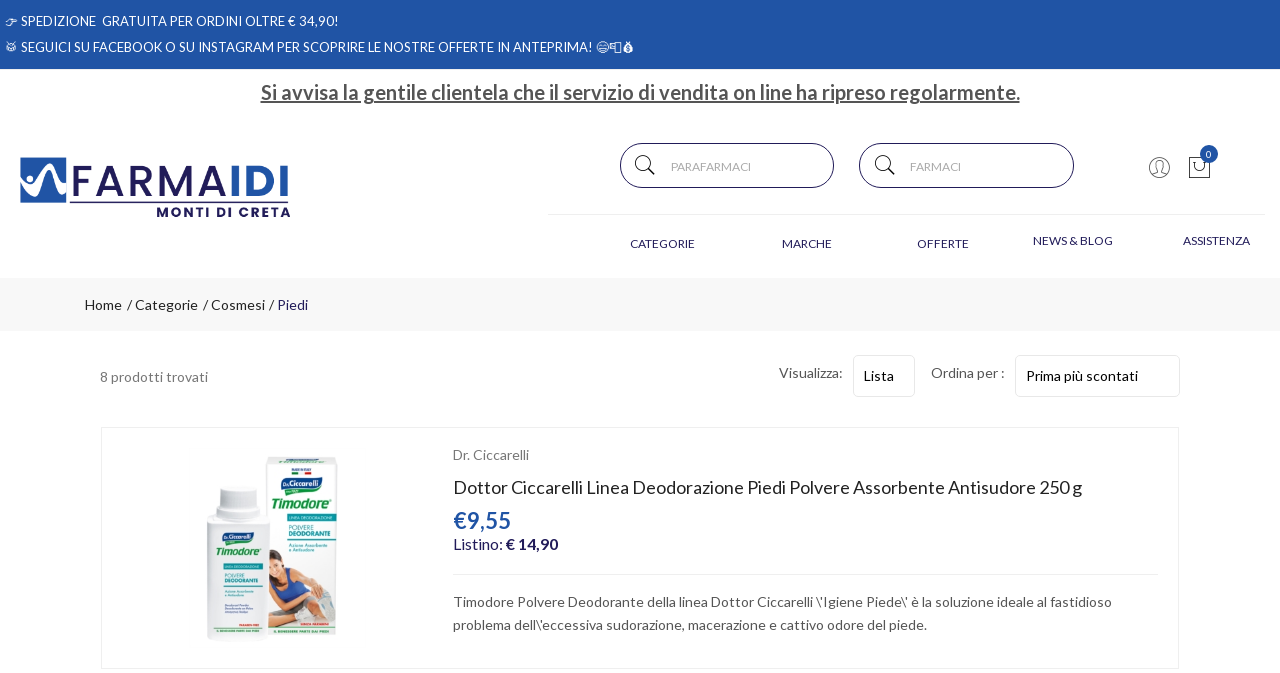

--- FILE ---
content_type: text/html
request_url: https://www.farmaidi.it/Piedi-c-1-sub-12
body_size: 17339
content:


<!doctype html>
<html class="no-js" lang="it">

<head>
	<meta http-equiv="Content-Type" content="text/html;" charset="ISO-8859-1" />
  <!--<meta http-equiv="Content-Type" content="text/html; charset=UTF-8" />-->
  
	 
				<script type="text/javascript" src="https://tps.trovaprezzi.it/javascripts/tracking-vanilla.min.js" ></script>
				<script>
				function getCookie(name) {
			    let cookieArr = document.cookie.split(";"); // Ottiene tutti i cookie come array
			
			    for(let i = 0; i < cookieArr.length; i++) {
			        let cookiePair = cookieArr[i].split("="); // Divide ogni cookie in nome e valore
			
			        // Rimuove eventuali spazi e controlla se il nome del cookie corrisponde
			        if(name == cookiePair[0].trim()) {
			            return decodeURIComponent(cookiePair[1]); // Ritorna il valore decodificato del cookie
			        }
			    }
			    // Se il cookie non viene trovato, restituisce null
			    return null;
				}	
				
				</script>
		
		<script type="application/ld+json">
		  {
		      "@context": "https://schema.org",
		      "@type": "Organization",
		      "@id": "https://www.farmaidi.it/#organization",
		      "name": "farmaidi.it",
		      "url": "https://www.farmaidi.it",
		      "areaServed":["IT"],
		      "legalName":"Farmacia Monti di Creta Srl", 
		      "telephone":"0666000209", 
		      "email":"info@farmaidi.it",
		      "logo": {
						"@type": "ImageObject", 
						"url": "https://www.farmaidi.it/logo/logo.png",
						"width": "380",
						"height": "270"
				},
		      "sameAs":["https://www.facebook.com/Farmaidi/,https://www.instagram.com/farmaidi.it/"],
		      "contactPoint": {
					"@type": "ContactPoint",
					"telephone": "0666000209",
					"email": "info@farmaidi.it",
					"contactType": "sales",
					"availableLanguage": "Italian"
		      },
		      "image": {
		        "@type": "ImageObject",
		        "url": "https://www.farmaidi.it/home-page.jpg",
		        "height": "1000",
		        "width": "1000"
		       }
		}
		</script>

		
    <meta http-equiv="x-ua-compatible" content="ie=edge">
    
  
    <title>Piedi, offerte online | farmaidi.it</title>
  
    	<meta name="robots" content="index,follow" /> 
  	
		<meta property="og:url"                content="https://www.farmaidi.it/Piedi-c-1-sub-12"  />
		<meta property="og:type"               content="article" />
		<meta property="og:title"              content="Piedi, offerte online | farmaidi.it" />
		<meta property="og:description"        content="Scopri le offerte online nella categoria Piedi." />
		<meta property="og:image"              content="https://www.farmaidi.it/home-page.jpg" />	
		<meta name="description" content="Scopri le offerte online nella categoria Piedi." />

    <meta name="viewport" content="width=device-width, initial-scale=1, shrink-to-fit=no">
    <!-- Favicon -->
    <link rel="shortcut icon" type="image/x-icon" href="/favicon/favicon.ico">
    <link rel="apple-touch-icon" sizes="180x180" href="/favicon/apple-touch-icon.png">

		
			<link rel="icon" type="image/png" sizes="32x32" href="/favicon/favicon-32x32.png">
			<link rel="icon" type="image/png" sizes="16x16" href="/favicon/favicon-16x16.png">

    <!-- CSS ABOVE THE FOLD
	============================================ -->
    <!-- google fonts -->
		
    	<link href="https://fonts.googleapis.com/css?family=Lato:300,400,700," rel="stylesheet">
    

    <!-- Bootstrap CSS -->
	
		<link rel="stylesheet" href="/src/assets/css/vendor/bootstrap.min.css">
		<!-- global style css -->
		<link rel="stylesheet" href="/src/assets/css/styleglobal6.css">
		<!-- main style css -->
		<link rel="stylesheet" href="/css/style_minify1.css">
	
	<link rel="canonical" href="https://www.farmaidi.it/piedi-c-1-sub-12" />
	<!-- jQuery JS -->
	<script src="/src/assets/js/vendor/jquery-3.3.1.min.js" ></script>
	<script type="text/javascript" src="/src/assets/js/jquery-ui-1.12.1.min_minify.js" ></script>
	<!-- Modernizer JS -->
	<script src="https://ajax.googleapis.com/ajax/libs/jquery/2.2.4/jquery.min.js"></script>
	
	<!-- Login AJAX Function -->
	<script type="text/javascript">
	function checklogin3(form) {
		var usr = form.usr.value.trim();
		var pswd = form.pswd.value.trim();
		
		if (usr === "" || pswd === "") {
			alert("Inserisci username e password");
			return false;
		}
		
		$.ajax({
			type: "POST",
			url: "/src/29check_login_ajax.asp",
			data: { usr: usr, pswd: pswd },
			dataType: "html",
			success: function(response) {
				response = response.trim();
				if (response === "OK") {
					window.location.href = "/?pag=i_miei_ordini";
				} else {
					alert("Username o password non corretti");
				}
			},
			error: function(xhr, status, error) {
				console.error("Errore login:", status, error);
				alert("Errore durante il login. Riprova.");
			}
		});
		
		return false;
	}
	</script>
	 
	
		<!-- Facebook Pixel Code -->
		<script>
		  !function(f,b,e,v,n,t,s)
		  {if(f.fbq)return;n=f.fbq=function(){n.callMethod?
		  n.callMethod.apply(n,arguments):n.queue.push(arguments)};
		  if(!f._fbq)f._fbq=n;n.push=n;n.loaded=!0;n.version='2.0';
		  n.queue=[];t=b.createElement(e);t.async=!0;
		  t.src=v;s=b.getElementsByTagName(e)[0];
		  s.parentNode.insertBefore(t,s)}(window, document,'script',
		  'https://connect.facebook.net/en_US/fbevents.js');
		  
		  	fbq('consent', 'revoke');
		  
		  fbq('init', '1068890973527388');
		  fbq('track', 'PageView');
		  				

		</script>
		<noscript><img height="1" width="1" style="display:none"
		  src="https://www.facebook.com/tr?id=1068890973527388&ev=PageView&noscript=1"
		/></noscript>
		<!-- End Facebook Pixel Code -->
		
	<script>
	window.dataLayer = window.dataLayer || [];
	function gtag(){dataLayer.push(arguments);}
		gtag("consent", "default", {
			ad_storage: "denied",
			analytics_storage: "denied",
			ad_user_data: 'denied',
			ad_personalization: 'denied',			
			wait_for_update: 2000 // milliseconds
		});
	</script>  

<!-- Global site tag (gtag.js) - Google Ads -->
<script async src="https://www.googletagmanager.com/gtag/js?id=G-V5VV00WHWW"></script>
<script>
	window.dataLayer = window.dataLayer || [];
	function gtag(){dataLayer.push(arguments);}		  
	gtag('js', new Date());
	gtag('config', 'G-V5VV00WHWW');
	
</script>

<!--
<script>
  (function(i,s,o,g,r,a,m){i['GoogleAnalyticsObject']=r;i[r]=i[r]||function(){
  (i[r].q=i[r].q||[]).push(arguments)},i[r].l=1*new Date();a=s.createElement(o),
  m=s.getElementsByTagName(o)[0];a.async=1;a.src=g;m.parentNode.insertBefore(a,m)
  })(window,document,'script','https://www.google-analytics.com/analytics.js','ga');
  ga('create', 'G-V5VV00WHWW', 'auto');
  ga('send', 'pageview');
  */ 
</script>
--> 
				<!-- Google Tag Manager -->
				
			  <script>
			   // Define dataLayer and the gtag function.
			   window.dataLayer = window.dataLayer || [];
			   function gtag(){dataLayer.push(arguments);}
			
			   // Default ad_storage to 'denied'.
			   gtag('consent', 'default', {
			     	'analytics_storage': "denied",
						'ad_storage': 'denied',
						'ad_user_data': 'denied',
						'ad_personalization': 'denied',
			      'wait_for_update': 2000
			   });
			  </script>				
				
				
				<script>(function(w,d,s,l,i){w[l]=w[l]||[];w[l].push({'gtm.start':
				new Date().getTime(),event:'gtm.js'});var f=d.getElementsByTagName(s)[0],
				j=d.createElement(s),dl=l!='dataLayer'?'&l='+l:'';j.async=true;j.src=
				'https://www.googletagmanager.com/gtm.js?id='+i+dl;f.parentNode.insertBefore(j,f);
				})(window,document,'script','dataLayer','GTM-MF9KDFLH');</script>
				<!-- End Google Tag Manager -->	
				 
	<script src="https://cc.cdn.civiccomputing.com/9/cookieControl-9.x.min.js"></script>
<script>
    let arrayAnaly = [];
    let arraySocial = [];

    if ('G-V5VV00WHWW' !== ''){
    let ob = {name: "Google Analytics",url: "https://policies.google.com/technologies/types?hl=it",description: "Google Analytics"}; 
    arrayAnaly.push(ob);
    }
    if ('' !== ''){
    let ob = {name: "Google Ads",url: "https://policies.google.com/technologies/types?hl=it",description: "Google Ads"}; 
    arrayAnaly.push(ob);
    }

    if ('1068890973527388' !== ''){
    let ob = {name: "Facebook",url: "https://it-it.facebook.com/policies/cookies/",description: "Facebook"}; 
    arraySocial.push(ob);
    }

    if ('' !== ''){
    let ob = {name: "Sendinblue",url: "https://it.sendinblue.com/legal/cookies/",description: "Sendinblue"}; 
    arraySocial.push(ob);
    } 

    var config = {
        apiKey: 'e97ff3df43c2c129050f971c9754476c20f6a62d',
        necessaryCookies: ["ncarrello", "utente", "visita", "conversioni","nascondiTimer","ASPSESSION*", "autolog", "worldz", "vis", "optiMonkClient", "optiMonkClientId", "optiMonkSession"],
        product: 'PRO_MULTISITE',
        //iabCMP: true,
        statement : {
            description: 'Per maggiori informazioni.',
            name : 'Informativa sulla privacy',
            url: '/Privacy-policy-ar-3543',
            updated : '09/01/2022'
        },
        mode: 'GDPR',
        consentCookieExpiry: '30',
        logConsent: true,
				initialState: "box",
        layout:"popup",
				text : {
				notifyTitle : "La tua scelta in merito ai cookie su questo sito.",
    		title: 'Alcuni cookie richiedono la tua attenzione.',
    		intro:  'Selezionando "Accetto", accetti l\'utilizzo di cookies e altre tecnologie per l\'elaborazione dei tuoi dati personali allo scopo di migliorare e personalizzare la tua esperienza. Utilizziamo i cookie per la personalizzazione di contenuti e annunci, l\'analisi dei dati web e per ottimizzare i nostri servizi. Puoi rifiutare il consenso selezionando "Rifiuto" o effettuare scelte piu\' dettagliate attivando o disattivando i diversi tipi di cookies elencati in basso divisi per scopo di utilizzo. Puoi modificare le tue scelte in qualsiasi momento.',
    		necessaryTitle : 'Cookies Necessari',
    		necessaryDescription : 'I cookie necessari aiutano un sito a rendersi usabile nelle sue funzioni di base.',		
			acceptSettings: 'Accetto',
			rejectSettings: 'Rifiuto',
			accept: 'Accetto',
			reject: 'Rifiuto',
			settings: "Preferenze",			
			showVendors: 'Mostra le terze parti con questa categoria',
            readMore: "leggi di piu'",			
			notifyDescription: "Utilizziamo i cookie per ottimizzare la funzionalita' del sito e offrirti la migliore esperienza possibile",
			thirdPartyTitle : 'Attenzione: alcuni cookie richiedono la tua attenzione',
			thirdPartyDescription : "Il consenso per alcuni cookie di terze parti non può essere revocato automaticamente. Si prega di seguire il link qui sotto se si desidera annullare l'iscrizione."
		},		
        optionalCookies: [
                    {
                        name: 'analisi statistiche',
                        label: 'Analisi Statistiche',
                        description: 'I cookies per le analisi statistiche ci aiutano a migliorare il nostro sito web raccogliendo e riportando informazioni sul suo utilizzo.',
                        cookies: ['_ga', '_ga*', '_gid', '_gat', '__utma', '__utmt', '__utmb', '__utmc', '__utmz', '__utmv','OTZ'],
                        vendors: arrayAnaly,
                        onAccept: function(){
                        	 
                            gtag('consent', 'update', {'analytics_storage': 'granted'});
                          
                        },
                        onRevoke: function(){
                        	 
                            gtag('consent', 'update', {'analytics_storage': 'denied'});
                                                      
                        }
                    },{
                    name: 'marketing',
                    label: 'Marketing e Social Sharing',
										description: 'I cookie di Marketing vengono utilizzati per tracciare i visitatori attraverso i diversi siti che navigano.',
										cookies: ['_fbp'],
                    vendors: arraySocial,              
                    onAccept : function(){
                                          	
							            gtag('consent', 'update', {
							              'ad_storage': 'granted',
							              'ad_user_data': 'granted',
							              'ad_personalization': 'granted'
							            });
                      
											fbq('consent', 'grant');
                    
                    },
                    onRevoke: function(){
                                            	
							               gtag('consent', 'update', {
							              'ad_storage': 'denied',
							              'ad_user_data': 'denied',
							              'ad_personalization': 'denied'
							            });
                    	                        
                        fbq('consent', 'revoke');
                    
                    }
                },{
                    name: 'preferenze',
                    label: 'Preferenze',
                    description: 'I cookie di preferenze registrano opzioni e scelte dei visitatori.',
                    cookies: [],
                    onAccept : function(){},
                    onRevoke: function(){}
                }
        ],
        
        position: 'RIGHT',
        
        theme: 'DARK',
        branding: {
            fontColor: "#FFF",
            fontSizeTitle: "1.2em",
            fontSizeIntro: "1em",
            fontSizeHeaders: "1em",
            fontSize: "0.9em",
            backgroundColor: "#313147",
            toggleText: "#fff",
            toggleColor: "#2f2f5f",
            toggleBackground: "#111125",
            buttonIcon: 'https://www.farmaidi.it/src/assets/img/cookies3.png',
            buttonIconWidth: "10px",
            buttonIconHeight: "10px",
            removeIcon: false,
            removeAbout: true
        },
        excludedCountries: ["all"]
        
    };
    CookieControl.load(config);
    
</script>


</head>


<body>

	
		<!-- Google Tag Manager -->
			<noscript><iframe src="https://www.googletagmanager.com/ns.html?id=GTM-MF9KDFLH"
			height="0" width="0" style="display:none;visibility:hidden"></iframe></noscript>
		<!-- End Google Tag Manager -->
		
	<div class="se-pre-con"></div>
	
	
<script>
	
async function updateDataLayerWithEmailHash(email) {
    const hashedEmail = await hashEmail(email);

    window.dataLayer = window.dataLayer || [];
    window.dataLayer.push({
        'login': '0',
        'registered': 'N',
        'pageType': 'Listing',
        'userId': '',
        'email': hashedEmail, // Utilizzo dell'email hashed
        //'event': 'DL'
    });
}

async function hashEmail(email) {
    const encoder = new TextEncoder();
    const data = encoder.encode(email);
    const hash = await crypto.subtle.digest('SHA-256', data);
    return Array.from(new Uint8Array(hash)).map(b => b.toString(16).padStart(2, '0')).join('');
}

updateDataLayerWithEmailHash(''); 

</script>


 <div class="welcome-message">
		<div>
						<p>
							&#128073; <span style="color: #ffffff;">SPEDIZIONE &nbsp;GRATUITA PER ORDINI OLTRE &euro; 34,90!</span><br /><br /><span style="color: #ffffff;">&#129345; Seguici <a style="color: #ffffff;" href="https://www.facebook.com/Farmaidiit-104456444354544" target="_blank" rel="noopener">su Facebook</a> o <a style="color: #ffffff;" href="https://www.instagram.com/farmaidi.it/" target="_blank" rel="noopener">su Instagram</a> per scoprire le nostre offerte in anteprima! &#128516;&#128238;&#128176;</span></span>
							
						</p>
		</div>
</div>
 
<header class="header-area header-wide">   

	<div style="text-align: center;margin-top:5px;font-size:20px;text-decoration: underline;">
		<strong>Si avvisa la gentile clientela che il servizio di vendita on line ha ripreso regolarmente.</strong>
	</div>
        <!-- main header start -->
        <div class="main-header d-none d-lg-block">
            <div class="container">
            	<div class="row">            	
						<div class="col-5">							
									<!-- start logo area -->									
										<div class="logo pt-5 pb-4">
											<a href="https://www.farmaidi.it">
												<img src="/logo/logo.png" alt="Farmaidi">
											</a>
										</div>									
									<!-- start logo area -->    
						</div>
			
						 <div class="col-7 pt-4 pb-4">
									<!-- header top start -->
									<div class="header-top bdr-bottom">
										<div class="container">
											<div class="row align-items-center">																								
												
												<!-- ricerca cart area start -->
												<div class="col-10" style="padding:0 10%;">
													<div class="header-right d-flex align-items-center justify-content-xl-between justify-content-lg-end">
														<div class="header-search-container">
								   
															<form name="formricerca" class="header-search-box" method="get" action="/ricerca-prodotti">
																<input type="text" placeholder="Parafarmaci" class="header-search-field" value="" id="strpropar" name="strpro" maxLength=40>
																<button class="header-search-btn"><i class="pe-7s-search"></i></button>
															</form>
														</div>
														
															<div class="header-search-container" style="margin-right: 0;">
																<form name="formricercaf" class="header-search-box inputfarmaci" method="get" action="/ricerca-farmaci">
																	<input type="text" placeholder="Farmaci" class="header-search-field"  value="" id="strprofar" name="strpro" maxLength=40>
																	<button class="header-search-btn"><i class="pe-7s-search"></i></button>
																</form>
															</div>
																					
													</div>
												</div>
												<!-- ricerca cart area end -->
												
												<!-- header middle area start -->
												<div class="header-main-area "> <!-- sticky class removed -->
													<div class="container">
														<div class="row align-items-center position-relative">						
															<div class="col-lg-12 text-right p-0">
																 <div class="header-configure-area">
																		<ul class="nav justify-content-end">
																			<li class="user-hover">
																				<a>                                            	
																					<i class="pe-7s-user"></i> 
																				</a>
																				<ul class="dropdown-list">
																					
																						<li><a href="/login-registrati">Accedi</a></li>
																						<li><a href="/login-registrati">Registrati</a></li>
																						<li><a href="/dati-dimenticati">Recupera dati</a></li>
																					
																				</ul>
																			</li>
										
																			
																				<li>
																					<a href="/carrello">
																						<i class="pe-7s-shopbag"></i>
																						<div class="notification nProdCarr">0</div>
																					</a>
																				</li>
																			
																		</ul>
																	</div>
															</div>
						
														</div>
													</div>
												</div>
												 <!--header middle area end -->																																															
											</div>
										</div>
									</div>
									<!-- header top end -->									
									
									<!-- main menu area start -->
									<div class="col-12 text-right">																				

													<!-- main menu area start -->
													<div class="text-right">
														
<div class="main-menu-area">
    <div class="main-menu"> 
        <!-- main menu navbar start -->
        <nav class="desktop-menu pt-3">
            <ul>
                <li><a href="/categorie">Categorie <i class="fa fa-angle-down"></i></a>
                    <ul class="dropdown">
                   <li><a href="/categorie-farmaci">Farmaci</a></li>             
								<li><a href='/Accessori-Casa-c-226'>Accessori Casa</a></li><li><a href='/Alimenti-speciali-c-53'>Alimenti speciali</a></li><li><a href='/Animali-Domestici-c-275'>Animali Domestici</a></li><li><a href='/Cofanetti-Regalo-c-283'>Cofanetti Regalo</a></li><li><a href='/Cosmesi-c-1'>Cosmesi</a></li><li><a href='/Elettromedicali-c-33'>Elettromedicali</a></li><li><a href='/Golosita-c-253'>Golosità</a></li><li><a href='/Igiene-c-22'>Igiene</a></li><li><a href='/Integrazione-alimentare-c-17'>Integrazione alimentare</a></li><li><a href='/Mamma-e-bambino-c-27'>Mamma e bambino</a></li><li><a href='/Protezione-infestanti-c-46'>Protezione infestanti</a></li><li><a href='/Salute-c-51'>Salute</a></li><li><a href='/Sanitaria-c-39'>Sanitaria</a></li><li><a href='/Sport-c-249'>Sport</a></li>                                
                    </ul>                                                                                           
                </li>
                <li><a href="/marche">Marche <i class="fa fa-angle-down"></i></a>
                    <ul class="dropdown">
                      <li><a href="/marche">Sfoglia tra i Parafarmaci</a>
                              
                    	</li>
                                                 
                          <li><a href="/marchef">Sfoglia tra i Farmaci</a>
                              
                    	</li>   
                    </ul>
                </li>
                <li><a href="/ricerca-prodotti?strpro=offerte">Offerte <i class="fa fa-angle-down"></i></a>
                      <ul class="dropdown">
                        <li><a href="/ricerca-prodotti?strpro=offerte">Parafarmaci in promo</a></li>
										   	
										   			<li><a href="/ricerca-farmaci?strpro=offerte">Farmaci in promo</a></li>
										   	
										   	<li><a href="/ricerca-prodotti?strpro=bestseller">Parafarmaci pi&ugrave; venduti</a></li>
										   	
										   			<li><a href="/ricerca-farmaci?strpro=bestseller">Farmaci pi&ugrave; venduti</a></li>
										   	
                    </ul>
                </li>
                
                	<li><a href="/blog">News & Blog</a></li>
                
                <li><a href="/contatti">Assistenza</a></li>
            </ul>
        </nav>
        <!-- main menu navbar end -->
    </div>
</div>									

							
																						
													</div>
									<!-- main menu area end -->														
								 </div> 																
						 </div><!-- end col-6 -->					
				</div> <!-- end row -->
			</div> <!-- end container-->
	</div>      <!-- main header end -->       

        
        <!-- mobile header start -->
        <div class="mobile-header d-lg-none d-md-block sticky">
            <!--mobile header top start -->
            <div class="container-fluid">
                <div class="row align-items-center">
                    <div class="col-12">
                        <div class="mobile-main-header">
                            <div class="mobile-logo">
                                <a href="https://www.farmaidi.it">
                                    <img src="/logo/logo.png" alt="Farmaidi">
                                </a>
                            </div>
                            <div class="mobile-menu-toggler">
                                <div class="mini-cart-wrap">
                                    <a href="/carrello">
                                        <i class="pe-7s-shopbag"></i>
                                        <div class="notification nProdCarr">0</div>
                                    </a>
                                </div>
                                
                                <button class="mobile-menu-btn">
                                    <i class="pe-7s-search" style="font-size:25px;"></i>
                                </button>
                                <button class="mobile-menu-btn">
                                    <span></span>
                                    <span></span>
                                    <span></span>
                                </button>
                            </div>
                        </div>
                    </div>
                </div>
            </div>
            <!-- mobile header top start -->
        </div>
        <!-- mobile header end -->
        <!-- mobile header end -->

        <!-- offcanvas mobile menu start -->
        <!-- off-canvas menu start -->
        <aside class="off-canvas-wrapper">
            <div class="off-canvas-overlay"></div>
            <div class="off-canvas-inner-content">
                <div class="btn-close-off-canvas">
                    <i class="pe-7s-close"></i>
                </div>
                <div class="off-canvas-inner">
                    <!-- search box start -->
                    <div class="search-box-offcanvas">
                       
                        <form name="formricerca" method="get" action="/ricerca-prodotti">
                            <input type="text" placeholder="Cerca parafarmaci" value="" id="input_par_mobile" name="strpro" maxLength=40>
                            <button class="search-btn"><i class="pe-7s-search"></i></button>
                        </form>
                    </div>
                    <!-- search box end -->
                    
						<!-- search box start -->
						<div class="search-box-offcanvas" style="margin-top:10px;">
							<form name="formricercaf" method="get" action="/ricerca-prodotti">
								<input type="text" placeholder="Cerca farmaci" value="" name="strpro" id="input_far_mobile" maxLength=40>
								<button class="search-btn"><i class="pe-7s-search"></i></button>
							</form>
						</div>
                    
                    <!-- search box end -->

                    <!-- mobile menu start -->
                    <div class="mobile-navigation">

                        <!-- mobile menu navigation start -->
                        <nav>
                            <ul class="mobile-menu">
                                <li class="menu-item-has-children"><a href="#">Categorie</a>
                                    <ul class="megamenu dropdown">
                                        <li><a href="/categorie-farmaci">Farmaci</a></li>             
								<li><a href='/Accessori-Casa-c-226'>Accessori Casa</a></li><li><a href='/Alimenti-speciali-c-53'>Alimenti speciali</a></li><li><a href='/Animali-Domestici-c-275'>Animali Domestici</a></li><li><a href='/Cofanetti-Regalo-c-283'>Cofanetti Regalo</a></li><li><a href='/Cosmesi-c-1'>Cosmesi</a></li><li><a href='/Elettromedicali-c-33'>Elettromedicali</a></li><li><a href='/Golosita-c-253'>Golosità</a></li><li><a href='/Igiene-c-22'>Igiene</a></li><li><a href='/Integrazione-alimentare-c-17'>Integrazione alimentare</a></li><li><a href='/Mamma-e-bambino-c-27'>Mamma e bambino</a></li><li><a href='/Protezione-infestanti-c-46'>Protezione infestanti</a></li><li><a href='/Salute-c-51'>Salute</a></li><li><a href='/Sanitaria-c-39'>Sanitaria</a></li><li><a href='/Sport-c-249'>Sport</a></li>
                                    </ul>
                                </li>
                                
                                <li class="menu-item-has-children"><a href="#">Offerte</a>
                                    <ul class="megamenu dropdown">
                                        <li><a href="/ricerca-prodotti?strpro=offerte">Parafarmaci in promo</a></li>
										   	
										   			<li><a href="/ricerca-farmaci?strpro=offerte">Farmaci in promo</a></li>
										   	
										   	<li><a href="/ricerca-prodotti?strpro=bestseller">Parafarmaci pi&ugrave; venduti</a></li>
										   	
										   			<li><a href="/ricerca-farmaci?strpro=bestseller">Farmaci pi&ugrave; venduti</a></li>
                                    </ul>
                                    
                                </li>
                                 <li><a href="/marche">Marche</a></li>
                                 
                                 		<li><a href="/blog">News & blog</a></li>
                                 
                                <li><a href="/contatti">Assistenza</a></li>
                                
                            </ul>
                        </nav>
                        <!-- mobile menu navigation end -->
                    </div>
                    <!-- mobile menu end -->

                    <div class="mobile-settings">
                        <ul class="nav">
                            <li>
                                <div class="dropdown mobile-top-dropdown">
                                    <a href="#" class="dropdown-toggle" id="myaccount" data-toggle="dropdown" aria-haspopup="true" aria-expanded="false">
                                        Il mio account
                                        <i class="fa fa-angle-down"></i>
                                    </a>
                                    <div class="dropdown-menu" aria-labelledby="myaccount">
                                        
											<a class="dropdown-item" href="/login-registrati">Accedi</a>
											<a class="dropdown-item" href="/login-registrati">Registrati</a>
											<a class="dropdown-item" href="/dati-dimenticati">Recupera dati</a>
										
                                        
                                    </div>
                                </div>
                            </li>
                        </ul>
                    </div>

                    <!-- offcanvas widget area start -->
                    <div class="offcanvas-widget-area">
                        <div class="off-canvas-contact-widget">
                            <ul>
                                <li><i class="fa fa-mobile"></i>
                                    <a href="#">0666000209</a>
                                </li>
                                <li><i class="fa fa-envelope-o"></i>
                                    <a href="#"><span class="__cf_email__" data-cfemail="b2dbdcd4ddf2d4d3c0dfd3dbd6db9cdbc6">[email&#160;protected]</span></a>
                                </li>
                            </ul>
                        </div>
                        <div class="off-canvas-contact-widget">                                                       
                            
                            	<a class="link" href="https://www.facebook.com/Farmaidi/"><i class="fab fa-facebook"></i>Pagina Facebook</a>
                            
										<a class="link" href="https://www.instagram.com/farmaidi.it/" target="blank"><i class="fab fa-instagram"></i>Pagina Instagram</a>
							                           
                        </div>
                    </div>
                    <!-- offcanvas widget area end -->
                </div>
            </div>
        </aside>
        <!-- off-canvas menu end -->
        <!-- offcanvas mobile menu end -->
    </header>
    	
	
	<!--Wrapper doofinder -->
	<div class="doofinder_wrapper">

	
			<script data-cfasync="false" src="/cdn-cgi/scripts/5c5dd728/cloudflare-static/email-decode.min.js"></script><script>
					
					dataLayer.push({ ecommerce: null });  // Clear the previous ecommerce object.
					dataLayer.push({
					 'event' : 'view_item_list',
					 'ecommerce': {
					 		'item_list_name' : 'ricerca sottocategoria',			
					 		'currency' : 'EUR',					 	
					    'items': [	    
								
							]
					  }
				});
				</script>


<main>
	<!-- breadcrumb area start -->
       
		        <div id="breadcrumbDiv">
		        	<script>
						function popolaBreadcrumbDiv(id, percorso)//(cat, tipo, nprod, id, codprod)
						{ 									
						
							var url=`/src/29breadcrumb_elenco_sx.asp?`+percorso;
						
						//console.log(`/src/29breadcrumb_elenco_sx.asp?`+percorso);						   
						let divContent = document.getElementById(id);
						fetch(url, {																		
							method: 'post',
							headers: {"Content-Type": "text/plain; charset=ISO-8859-1"}
							}).then(function(response) {
								if (response.status !== 200) {
									console.log('Ops! abbiamo un problema. Ci scusiamo per il disagio: status code ' + response.status);		
																										
								} else if (response.status >= 200 && response.status < 300) {																	
									response.text().then(function (text) {
										divContent.innerHTML = text;
									});
								}														
							}); 																	
						}

						popolaBreadcrumbDiv('breadcrumbDiv',`pag=ricerca&strcat=1&strsubcat=12&strnomecat=Piedi`);
										
					</script>	   
		        </div>
        
        <!-- breadcrumb area end -->
	<div class="container" >
		
		
		
			
					
					<div>


					
		</div>
					
		</div><!-- end contrainer -->
        <!-- page main wrapper start -->
        <div class="shop-main-wrapper section-padding pt-4">
            <div class="container" id="shop-main-wrapper-id">    
							 	 
          <div class="row">
          
             	<div class="d-none" id="filtroElenchiDiv">
             		

<!-- sidebar area start -->

    <aside class="sidebar-wrapper">
              
              <!-- single sidebar start -->
              <div class="sidebar-single" id="filtroCategorie">
              		<!-- single sidebar end -->
					  <script language="javascript">
										function popolaFiltroCategorie(id, percorso)//(cat, tipo, nprod, id, codprod)
													{ 
															var divContent = document.getElementById(id);
					
															//if(divContent.innerHTML == "<div></div>"){
							
																	var url="/src/29filtro_cat_sx.asp?";
																	//url=url+"?cat="+cat+"&tipo="+tipo+"&nprod="+nprod+"&codprod="+codprod
																	url=url+percorso;
																	//console.log(url);
																	var xhr = new XMLHttpRequest();
																	xhr.open('POST', url);
																	xhr.overrideMimeType('text/plain; charset=ISO-8859-1');  
																	xhr.onreadystatechange = function() {
																		if (this.readyState == 4 && this.status == 200) {
																				  var risposta = this.responseText;
																				  divContent.innerHTML = risposta;																										
																		}
																	};
					
																	xhr.send();
																//}
										}
										popolaFiltroCategorie('filtroCategorie',`pag=ricerca&strcat=1&strsubcat=12&strnomecat=Piedi`);	
						</script>   
				
              </div>
               
                 
              <!-- single sidebar end -->
              

			  <!-- single sidebar start -->
			  <div class="sidebar-single" id="filtroMarche">
			  		 <!-- single sidebar end -->
					  <script language="javascript">
										function popolaFiltroMarche(id, percorso)//(cat, tipo, nprod, id, codprod)
													{ 
															var divContent = document.getElementById(id);
					
															//if(divContent.innerHTML == "<div></div>"){
							
																	var url="/src/29filtro_marche_sx.asp?";
																	//url=url+"?cat="+cat+"&tipo="+tipo+"&nprod="+nprod+"&codprod="+codprod
																	url=url+percorso;
																	console.log(url);
																	var xhr = new XMLHttpRequest();
																	xhr.open('POST', url);
																	xhr.overrideMimeType('text/plain; charset=ISO-8859-1');  
																	xhr.onreadystatechange = function() {
																		if (this.readyState == 4 && this.status == 200) {
																				  var risposta = this.responseText;
																				  divContent.innerHTML = risposta;																										
																		}
																	};
					
																	xhr.send();
																//}
										}
										popolaFiltroMarche('filtroMarche','pag=ricerca&strcat=1&strsubcat=12&strnomecat=Piedi');	
						</script>   
			  </div>
			 
							
				
			   <!-- single sidebar start -->
			   <div class="sidebar-single" id="filtroPromo">
			   			<!-- single sidebar end -->
					   <script language="javascript">
								   function popolaFiltroPromo(id, percorso)//(cat, tipo, nprod, id, codprod)
											   { 
													   var divContent = document.getElementById(id);
			   
													   //if(divContent.innerHTML == "<div></div>"){
					   
															   var url="/src/29filtro_promo_sx.asp?"; 
															   //url=url+"?cat="+cat+"&tipo="+tipo+"&nprod="+nprod+"&codprod="+codprod
															   url=url+percorso;
															   //console.log(url);
															   var xhr = new XMLHttpRequest();
															   xhr.open('POST', url);
															   xhr.overrideMimeType('text/plain; charset=ISO-8859-1');  
															   xhr.onreadystatechange = function() {
																   if (this.readyState == 4 && this.status == 200) {
																			 var risposta = this.responseText;
																			 divContent.innerHTML = risposta;																										
																   }
															   };
			   
															   xhr.send();
														   //}
								   }
								   popolaFiltroPromo('filtroPromo',`pag=ricerca&strcat=1&strsubcat=12&strnomecat=Piedi`);	
					   </script>   
			   
			   </div>
			   
														   
			   <!-- single sidebar start -->
			   <div class="sidebar-single" id="filtroPelle">
			   		<script language="javascript">
						   function popolaFiltroPelle(id, percorso)//(cat, tipo, nprod, id, codprod)
									   { 
											   var divContent = document.getElementById(id);
			   
											   //if(divContent.innerHTML == "<div></div>"){
					   
													   var url="/src/29filtro_pelle_sx.asp?"; 
													   //url=url+"?cat="+cat+"&tipo="+tipo+"&nprod="+nprod+"&codprod="+codprod
													   url=url+percorso;
													   //console.log(url);
													   var xhr = new XMLHttpRequest();
													   xhr.open('POST', url);
													   xhr.overrideMimeType('text/plain; charset=ISO-8859-1');  
													   xhr.onreadystatechange = function() {
														   if (this.readyState == 4 && this.status == 200) {
																	 var risposta = this.responseText;
																	 divContent.innerHTML = risposta;																										
														   }
													   };
			   
													   xhr.send();
												   //}
						   }
						   popolaFiltroPelle('filtroPelle',`pag=ricerca&strcat=1&strsubcat=12&strnomecat=Piedi`);	
			   		</script>     
			   
			   </div>
			   
			  
			   <!-- single sidebar end -->
			  														
				<div class="sidebar-single" id="filtroInt">
							<script language="javascript">
						   function popolaFiltroInt(id, percorso)//(cat, tipo, nprod, id, codprod)
									   { 
											   var divContent = document.getElementById(id);
			   
											   //if(divContent.innerHTML == "<div></div>"){
					   
													   var url="/src/29filtro_int_sx.asp?"; 
													   //url=url+"?cat="+cat+"&tipo="+tipo+"&nprod="+nprod+"&codprod="+codprod
													   url=url+percorso;
													   //console.log(url);
													   var xhr = new XMLHttpRequest();
													   xhr.open('POST', url);
													   xhr.overrideMimeType('text/plain; charset=ISO-8859-1');  
													   xhr.onreadystatechange = function() {
														   if (this.readyState == 4 && this.status == 200) {
																	 var risposta = this.responseText;
																	 divContent.innerHTML = risposta;																										
														   }
													   };
			   
													   xhr.send();
												   //}
						   }
						   popolaFiltroInt('filtroInt',`pag=ricerca&strcat=1&strsubcat=12&strnomecat=Piedi`);	
			   </script>	
				
				</div>			
						


                            <!-- single sidebar start -->
                            														<div class="sidebar-banner">
                                <div class="img-container">
                                    <a href="/Solari-c-15">
                                        <img class="intersection-observer-img" src="/src/assets/img/preloader.gif" data-src="/public/banner/BENESSERE.delsole-.jpg" alt="">
                                    </a>
                                </div>
                            </div>

                            <!-- single sidebar end -->
    </aside>

<!-- sidebar area end -->


             	</div>
             	
					
                    <!-- shop main wrapper start -->
                    <div class="col-12" id="prodottiElenchiDiv">
							<div class="shop-top-bar elencopro_griglia preloading">
											<div class="row align-items-center">
												<div class="col-lg-4 col-md-6 order-2 order-md-1">
													<div class="top-bar-left">                                            
														<div class="product-amount skeleton"> </div>                                          
													</div>
												</div>
										
												<div class="col-lg-8 col-md-6 order-1 order-md-2">
														<div class="top-bar-right">
															<div class="product-short skeleton"></div>
														</div>
												</div>											                                    	
											</div>
									</div>
							
<div class="shop-product-wrap list-view row mbn-30 px-3 elencopro_lista preloading">																
<!-- product single item start -->
<div class="col-md-4 col-sm-6 ombra_div sk_item skeleton py-4">												
	<!-- product list item end -->
	<div class="product-list-item">
		<figure class="product-thumb">
			<div class="img"></div>
			<div class="product-badge">
				<div class="product-label ">
						<span class="label"></span>
					</div>
				
					<div class="product-label ">
						<span class="label"></span>
					</div>																
			</div>														  														 
		</figure>
		<div class="product-content-list">
			<div class="manufacturer-name my-2"></div> 															
			<h5 class="product-name mb-1"></h5>
			<div class="price-box"> <!-- style="margin-top: 25px;">-->													  															
					<h5 class="product-price mt-3 mb-1  w-10"></h5>
					<h5 class="product-price w-15 mb-1"></h5>																   												  
			</div>																																		
																																																																																						
			
			<div class="availability"></div>												  
			
			
			<p><div class="manufacturer-name"></div></p>
			
		</div>													  																											  
	</div>
	<!-- product list item end -->
</div>
<!-- product single item start -->
<div class="col-md-4 col-sm-6 ombra_div sk_item skeleton py-4">												
	<!-- product list item end -->
	<div class="product-list-item">
		<figure class="product-thumb">
			<div class="img"></div>
			<div class="product-badge">
				<div class="product-label ">
						<span class="label"></span>
					</div>
				
					<div class="product-label ">
						<span class="label"></span>
					</div>																
			</div>														  														 
		</figure>
		<div class="product-content-list">
			<div class="manufacturer-name my-2"></div> 															
			<h5 class="product-name mb-1"></h5>
			<div class="price-box"> <!-- style="margin-top: 25px;">-->													  															
					<h5 class="product-price mt-3 mb-1  w-10"></h5>
					<h5 class="product-price w-15 mb-1"></h5>																   												  
			</div>																																		
																																																																																						
			
			<div class="availability"></div>												  
			
			
			<p><div class="manufacturer-name"></div></p>
			
		</div>													  																											  
	</div>
	<!-- product list item end -->
</div>			
<!-- product single item start -->
<div class="col-md-4 col-sm-6 ombra_div sk_item skeleton py-4">												
	<!-- product list item end -->
	<div class="product-list-item">
		<figure class="product-thumb">
			<div class="img"></div>
			<div class="product-badge">
				<div class="product-label ">
						<span class="label"></span>
					</div>
				
					<div class="product-label ">
						<span class="label"></span>
					</div>																
			</div>														  														 
		</figure>
		<div class="product-content-list">
			<div class="manufacturer-name my-2"></div> 															
			<h5 class="product-name mb-1"></h5>
			<div class="price-box"> <!-- style="margin-top: 25px;">-->													  															
					<h5 class="product-price mt-3 mb-1  w-10"></h5>
					<h5 class="product-price w-15 mb-1"></h5>																   												  
			</div>																																		
																																																																																						
			
			<div class="availability"></div>												  
			
			
			<p><div class="manufacturer-name"></div></p>
			
		</div>													  																											  
	</div>
	<!-- product list item end -->
</div>													  							   						
</div>

<div class="d-block d-md-none text-center">
<img src="/src/assets/img/preloading.gif" width="200">
</div>

<script>
function popolaElenchiDiv(id, percorso)//(cat, tipo, nprod, id, codprod)
{ 
		var divContent = document.getElementById(id);
				
				
						var url="/src/29elencopro_ajax_sx.asp?";
				  													   
				url=url+percorso;
				console.log(url);
				var xhr = new XMLHttpRequest();
				xhr.open("POST", url);
				xhr.overrideMimeType('text/plain; charset=ISO-8859-1');   
				xhr.onreadystatechange = function() {
					if (this.readyState == 4 && this.status == 200) {
						var risposta = this.responseText;
						divContent.innerHTML = risposta;			
						
								// l'elenco prodotti  lista																		   
								var ProdCount=$(".product-list-item");
									
								}
							};
							xhr.send();
						//}
							}
						popolaElenchiDiv('prodottiElenchiDiv',`pag=ricerca&strcat=1&strsubcat=12&strnomecat=Piedi`); 
						  
					</script>
							                     	                    								
                </div>                
            </div>   
	            
        </div>        
        <!-- page main wrapper end -->
    
    
</main>
							
<script>
	function mostrafiltri(){
		var idfiltro = document.getElementById('filtroElenchiDiv');
		var idprodotti = document.getElementById('prodottiElenchiDiv');
		var idbutton = document.getElementById('mostraFiltriButton');
		
			if(idfiltro.classList == "col-lg-3 order-2 order-lg-1"){
				idfiltro.classList = "d-none";
				idprodotti.classList = "col-12";
				idbutton.innerHTML ="Filtra risultati <i class='pe-7s-edit'></i>"; 
			}
			else{
				idfiltro.classList = "col-lg-3 order-2 order-lg-1";
				idprodotti.classList ="col-lg-9 order-1 order-lg-2";			
				idbutton.innerHTML = "Nascondi filtri <i class='pe-7s-edit'></i>"
			}
		
		
		$("html, body").animate({scrollTop: -380 + $('#filtroElenchiDiv').offset().top }, 1000);	
	}
	
	function mostralink(classelink, id){
		   let y = document.getElementsByClassName(classelink);
		   let i;
		   if(document.getElementById("mostrapiu" + id).style.display == "block"){
			   
			   for (i = 0; i < y.length; i++) {
				 y[i].style.display = "block";
			   }
			   
			   document.getElementById("mostrapiu" + id).style.display = "none";
			   document.getElementById("mostrameno" + id).style.display = "block";
		   }
		   
		   else{
			   for (i = 0; i < y.length; i++) {
				 y[i].style.display = "none";
			   }
			   
			   document.getElementById("mostrapiu" + id).style.display = "block";
			   document.getElementById("mostrameno" + id).style.display = "none";
		   }
	}
                          
</script>
	
		
			<script type="text/javascript">
					window.dataLayer = window.dataLayer || [];
					window.dataLayer.push({
					    'page': 'listing',
					    'ssl': 'true',
					    'product_ids': '37192|37968|42107|38559|38572|45669|38556|38558',
					    'product_ids2': ['37192','37968','42107','38559','38572','45669','38556','38558'],
					    'email': '',
					    'userid': '',
					    'site_type': 'd'
					});
			</script>
		
	
    <!--Wrapper doofinder fine -->
	</div>




	

    <!-- Scroll to top start -->
    <div class="scroll-top not-visible">
        <i class="pe-7s-angle-up"></i>
    </div>
    <!-- Scroll to Top End -->

    <!-- footer area start -->
    
<footer class="footer-widget-area">
        <div class="footer-top section-padding">
            <div class="container">
                <div class="row">
                    <div class="col-lg-3 col-md-6">
                        <div class="widget-item">
                            <div class="widget-title">
                                <div class="widget-logo">
                                    <a href="">
                                        <img class="intersection-observer-img" src="/src/assets/img/preloader.gif" data-src="/logo/logo.png" alt="brand logo">
                                    </a>
                                </div>
                            </div>
                            <div class="widget-body">
                                <p>La farmacia on line dove trovare tutto per le tue necessit&agrave; personali e per la tua famiglia. </p>
                            </div>
                        </div>
                    </div>
                    <div class="col-lg-3 col-md-6">
                        <div class="widget-item">
                            <h6 class="widget-title">Farmaidi</h6>
                            <div class="widget-body">
                                <address class="contact-block">
                                    <ul>
                                        <li> Farmacia Monti di Creta Srl</li>
                                        <li>Partita IVA 15232301000</li>
                                        <li><i class="pe-7s-mail"></i> <a href="/contatti"><u>Messaggio immediato</u> </a></li>
                                        <li><i class="pe-7s-call"></i> <a href="tel:0666000209">0666000209</a></li>
                                    </ul>
                                </address>
                            </div>
                        </div>
                    </div>
                    <div class="col-lg-3 col-md-6">
                        <div class="widget-item">
                            <h6 class="widget-title">Link utili</h6>
                            <div class="widget-body">
                                <ul class="info-list">
																	<li>
																	<a  href="/Modalita-e-tempi-di-spedizione-ar-3545">Spedizione</a>	</li>
																	<li>
																	<a  href="/Pagamenti-accettati-ar-3546">Pagamenti</a></li>
																	<li>
																	<a  href="/Condizioni-di-vendita-ar-3547">Condizioni</a>	</li>
																	<li>
													 				<a  href="/Privacy-policy-ar-3543">Privacy Policy</a> </li>
																 	 <li>
																 	 <a  href="/Cookie-policy-ar-1436">Cookie Policy</a> </li>
																 	<li>
													 				<a  href="/Informativa-privacy-ar-3543">Informativa Privacy</a> </li>
                                </ul>
                            </div>
                        </div>
                    </div>
                    <div class="col-lg-3 col-md-6">
                        <div class="widget-item">
                            <h6 class="widget-title">Social</h6>
                            <div class="widget-body">
                                
                                	<ul class="info-list">
																<li><a class="link" href="https://www.facebook.com/Farmaidi/" target="blank">Facebook</a></li>
																
																	<li><a class="link" href="https://www.instagram.com/farmaidi.it/" target="blank">Instagram</a></li>
																
									</ul>
                            </div>
                        </div>
                    </div>
                </div>
			         
			                <div class="row align-items-center mt-20" id="form_div">
			                    <div class="col-md-6">
			                        <div class="newsletter-wrapper">
			                            
																			<h6 class="widget-title-text">Iscriviti alla Newsletter</h6>
																			<p>Inserisci la tua email e ricevi periodicamente promozioni e sconti esclusivi.</p>
																			<form action="#form_div" method="post" class="newsletter-inner" onSubmit="return validate2(this)">
																				<input type="hidden" name="codice" value="">
																				<input type="email" class="news-field" value=""  name="emailN" autocomplete="off" placeholder="Inserisci la tua email" title="Inserisci un indirizzo email valido" required maxLength=50 pattern="[A-Za-z0-9._%+-]+@[A-Za-z0-9.-]+\.[A-Za-z]{2,}$">
																				<button class="news-btn" id="mc-submit">Iscriviti</button>
																			</form> 
																	                         
			                        </div>
			                    </div>
			                    <div class="col-md-6">
			                        <div class="footer-payment">
															     
																	      		<span><img style="max-width: 47px; max-height: 34px;" class="intersection-observer-img" src="/src/assets/img/preloader.gif" data-src="/nexi/logo/visa.png" class="small-logo"></span>
																	      	
																	      		<span><img style="max-width: 47px; max-height: 34px;" class="intersection-observer-img" src="/src/assets/img/preloader.gif" data-src="/nexi/logo/mastercard.png" class="small-logo"></span>
																	      	
																	      		<span><img style="max-width: 47px; max-height: 34px;" class="intersection-observer-img" src="/src/assets/img/preloader.gif" data-src="/nexi/logo/visa_vpay.png" class="small-logo"></span>
																	      	
																	      		<span><img style="max-width: 47px; max-height: 34px;" class="intersection-observer-img" src="/src/assets/img/preloader.gif" data-src="/nexi/logo/maestro.png" class="small-logo"></span>
																	      	
																      			<span><img style="max-width: 47px; max-height: 34px;" class="intersection-observer-img" src="/src/assets/img/preloader.gif" data-src="/nexi/logo/amex.png" class="small-logo"></span>
																	      	
																	      		<span><img style="max-width: 47px; max-height: 34px;" class="intersection-observer-img" src="/src/assets/img/preloader.gif" data-src="/nexi/logo/paypal.png" class="small-logo"></span>
																	      	                        
			       								</div>
			                    </div>
			                </div>
			 				
            </div>
        </div>
        <div class="footer-bottom">
            <div class="container">
                <div class="row">
                    <div class="col-12">
                        <div class="copyright-text text-center">
                            <img class="logo_migliorshop intersection-observer-img" src="/src/assets/img/preloader.gif" data-src="/src/assets/img/banner/migliorshop.png" alt="Migliorshop - La piattaforma ecommerce per la farmacia N.1 in Italia per risultati"/>
                            <p style="display: inline-block;color:#fff;">Powered By <a href="https://www.migliorshop.it">Migliorshop</a> &reg; 2006 - 2026</p>
                        </div>
                    </div>
                </div>
            </div>
        </div>
    </footer>
        
    	    
    <!-- footer area end -->
    		
		<!-- Quick view modal start -->
			<div class="modal" id="myModalx">
				<div class="modal-dialog modal-lg modal-dialog-centered" style="max-width: 500px;">
					<div class="modal-content">
						<div class="modal-header">
							<button type="button" class="close" data-dismiss="modal">&times;</button>
						</div>
						<div class="modal-body">
							<!-- product details inner end -->
							<div class="product-details-inner">
								<div class="row">
									<div class="col-lg-12" style="text-align: center;">
										<h5>Per aggiungere prodotti alla wishlist <br/>devi eseguire prima il login.</h5>
										<div style="margin:15px 0;">
											<a style="width: 100%;" class="btn btn-sqr" href="/login-registrati">Accedi o registrati</a>
										</div>
										
									</div>
								</div>
							</div> <!-- product details inner end -->
						</div>
					</div>
				</div>
			</div>
			<!-- Quick view modal end -->

	<!-- Modale avviso wishlist -->
    <div class="modal" id="modalwish">
        <div class="modal-dialog modal-lg modal-dialog-centered">
            <div class="modal-content" id="finestrawish" >
                <div class="modal-header">
                    <button type="button" class="close" data-dismiss="modal">&times;</button>
                </div>
                <div class="modal-body">
                    <!-- product details inner end -->
                    <div class="product-details-inner">
                        <div class="row">
                            <div class="col-lg-2">
                                <div class="product-large-slider">
                                    <div class="pro-large-img img-zoom" style="width: 100%;display: inline-block;height: 137px;">
                                        <img id="modalwish_linkimg" style="max-height: 100%;width: auto;margin: 0 auto;"/>
                                    </div>
                                </div>
                            </div>
                            <div class="col-lg-9">
                                <div class="product-details-des">
                                    <div class="manufacturer-name">
                                        <font id="modalwish_prod_descr"></font>
                                    </div>
                                    <h3 class="product-name"><i class="pe-7s-like"></i> <font id="modalwish_mess"></font></h3>
                                    <br />
                                	<div class="action_link" style="display: inline-block;float: left;">
                                            <a class="btn btn-cart2" href="/ricerca-prodotti?strpro=lista+dei+desideri">Guarda tutti i prodotti nella lista</a>
                                        </div>
                                    <div class="action_link" style="display: inline-block;float: left;margin-left:15px;">
                                        <a class="btn btn-cart" href="" data-dismiss="modal">Continua gli acquisti</a>
                                    </div>
                                    
                                </div>
                            </div>
                        </div>
                    </div> <!-- product details inner end -->
                </div>
            </div>
        </div>
    </div>
    <!-- Modale avviso wishlist -->
		 
	<!-- Modale avviso carrello -->
    <div class="modal" id="modalcarr">
        <div class="modal-dialog modal-lg modal-dialog-centered">
            <div class="modal-content">
                <div class="modal-header">
                    <button type="button" class="close" data-dismiss="modal">&times;</button>
                </div>
                <div class="modal-body">
                    <!-- product details inner end -->
                    <div class="product-details-inner">
                        <div class="row">
                            <div class="col-lg-2">
                                <div class="product-large-slider">
                                    <div class="pro-large-img img-zoom" style="width: 100%;display: inline-block;height: 137px;">
                                        <img id="linkimg" style="max-height: 100%;width: auto;margin: 0 auto;"/>
                                    </div>
                                </div>
                            </div>
                            <div class="col-lg-9">
                                <div class="product-details-des">
                                    <div class="manufacturer-name">
                                        <font id="modalcarr_prod_descr"></font>
                                    </div>
                                    <h3 class="product-name"><i class="fa fa-check-circle"></i> Prodotto aggiunto correttamente al carrello!</h3>
                                    
                                    <p class="pro-desc">
                                    <i class="pe-7s-shopbag" style="font-size: 20px;position: relative;top: 4px;"></i> Ora nel carrello hai <b><font class="nProdCarr"></font></b> articoli.</p>
                                	
                                	<div class="action_link" style="display: inline-block;margin-right:8px;margin-top:3px;">
                                            <a class="btn btn-cart2" href="/carrello">Vai alla cassa</a>
                                        </div>
                                    <div class="action_link" style="display: inline-block;margin-top:3px;">
                                        <a class="btn btn-cart" href="" data-dismiss="modal">Continua gli acquisti</a>
                                    </div>
                                    
                                </div>
                            </div>
                        </div>
                    </div> <!-- product details inner end -->
                </div>
            </div>
        </div>
    </div>
    <!-- Modale avviso carrello -->
		

		<script language="JavaScript"><!--
			
			function insWish(tipo, codprod, miousr, userid, descrizione, linkimg) { 
					//i=inserisci, c=rimuovi, s=sposta

					
					if (userid=="") {
						$('#myModalx').modal('show');
					} else {
							if (tipo=="s") {
								var tipox="c";
							} else {
								var tipox=tipo;
							}
							var url="/src/29prodotti_wish_ajax.asp";
 							url=url+"?type="+tipox+"&codprod="+codprod+"&miousr="+miousr;
							var xhr = new XMLHttpRequest();
							xhr.open('POST', url);
							xhr.onreadystatechange = function() {
								if (this.readyState == 4 && this.status == 200) {
								  var risposta = this.responseText;
								  if (risposta == "OK") {						
									document.getElementById('modalwish_mess').innerHTML = "Prodotto aggiunto correttamente alla lista dei desideri!";
								  } 
								  else if (risposta == "canc") {	
										if (tipo == 'c') {
												document.getElementById("finestrawish").style.display = "none";
												window.location.reload();										
										}
								  }
								
								  else if (risposta == "esiste") {
									document.getElementById('modalwish_mess').innerHTML = "Prodotto gi&agrave; presente nella lista dei desideri.";
								   }
									document.getElementById('modalwish_prod_descr').innerHTML  = descrizione;
									document.getElementById('modalwish_linkimg').src  = linkimg;
									$('#modalwish').modal('show');
								}
							  };
							xhr.send();							
					}
			}

			//function inCarr(codprod, descrizione, quant, linkimg) { 
			function inCarr(...args) { 	
				let codprod=args[0],descrizione=args[1],quant=args[2],linkimg=args[3],price=args[4];
				console.log(price)
				          
					Ga4AddtoCart(price, codprod , descrizione, quant);
				
				
				var url="/src/29shopping_cs.asp";
				url=url+"?t=aj&action=add&item="+codprod+"&count="+quant;
				console.log(url);
				var xhr = new XMLHttpRequest();
				xhr.open('POST', url);
				xhr.onreadystatechange = function() {
					if (this.readyState == 4 && this.status == 200) {
						 var risposta = this.responseText;
						 if (isNumeric(risposta)) {
								if (risposta==1) {
									var testo = " prodotto";
								} 
								else {
									var testo = " prodotti";
								}									
								if ("ricerca" == "carrello"){window.location.reload();}		
								document.getElementsByClassName('nProdCarr')[0].innerHTML = risposta;
								document.getElementsByClassName('nProdCarr')[1].innerHTML  = risposta;
								document.getElementsByClassName('nProdCarr')[2].innerHTML  = risposta;
								document.getElementById('modalcarr_prod_descr').innerHTML  = descrizione;
								document.getElementById('linkimg').src  = linkimg;
								$('#modalcarr').modal('show');
						  } 
						  else {	
								if ("ricerca" == "carrello"){
									window.location.reload();
								}else{
									alert(risposta); 									
								}						  	

						  } 
					}
				};
			
				xhr.send();	

					
			}
			
			function avvisoCarrello(Pmax, id, valore, id_btn, operazione){
				Pmax = parseInt(Pmax);
				valore = parseInt(valore);
				
				if (operazione == 'dec'){
					valore = valore - 1;
				}
				
				if (operazione == 'inc'){
					valore = valore + 1;
				}
				
				if (valore > Pmax && Pmax >0){ 
					document.getElementById(id).style.display = 'block';
					document.getElementById(id_btn).classList.add("disabled");
					return false;
				}				
				
				else{
					document.getElementById(id).style.display = 'none';
					document.getElementById(id_btn).classList.remove("disabled");
				}
				return true;
			}	
			
		
			function GetXmlHttpObject()
			{
			var xmlHttp=null;
			try
			  {
			  // Firefox, Opera 8.0+, Safari
			  xmlHttp=new XMLHttpRequest();
			  }
			catch (e)
			  {
			  // Internet Explorer
			  try
			    {
			    xmlHttp=new ActiveXObject("Msxml2.XMLHTTP");
			    }
			  catch (e)
			    {
			    xmlHttp=new ActiveXObject("Microsoft.XMLHTTP");
			    }
			  }
			return xmlHttp;
			}
			
			function stateChanged() 
			{ 
			var strIn = xmlHttp.responseText;
			var risposta = strIn.split('|');
			if (xmlHttp.readyState==4)
				{ 
					if (xmlHttp.status==200 )
						{
								void(0);
								//strIn = xmlHttp.responseText;
								//alert(strIn);
						}	
						else
						{
								strIn = xmlHttp.responseText;
								//alert("Errore!\nStatus: "+ xmlHttp.status + "\n" + strIn);		
						}	
				}
			}
		
			function isNumeric(n) {
			  return !isNaN(parseFloat(n)) && isFinite(n);
			}	
		// -->

// crea dinamicamente la funzione sendTrack che viene chiamata cliccando sull'elemento DOM con id modalcarr 
// la funzione sendTrack invia Sendniblue l'evento cart_updated per l'aggiornamento del carrello
			function SendAjaxTrack()
			{ 
			var url="/src/29sendTrack.asp";
				var xhr = new XMLHttpRequest();
				xhr.open('POST', url);
				xhr.onreadystatechange = function() {
					if (this.readyState == 4 && this.status == 200) {
						var xScriptFunction = this.responseText;
						var newScript = document.createElement("script");
						var inlineScript = document.createTextNode(xScriptFunction);
						
						document.body.appendChild(newScript);
						newScript.appendChild(inlineScript); 
						document.getElementById("modalcarr").setAttribute("onclick", "sendTrackCart()");
					}
					
				}
			xhr.send();
};

          
	function Ga4AddtoCart(value, id , name, quant){
		if (typeof value === 'undefined') { 
			value = "1" 
		} else {
			const regex = /[0-9]+,[0-9]+/; // Regex per trovare il numero nel formato specifico
    	var match = value.match(regex);
    	if (match){
    		value = parseFloat(match[0].replace(',', '.')); // Sostituisce la virgola con il punto e converte in float
    	}
		}
		
		dataLayer.push({ ecommerce: null });  // Clear the previous ecommerce object.
		dataLayer.push({
		  event: "add_to_cart",
		  ecommerce: {
		    currency: "EUR",
		    value: value,
		    items: [
		    {
		      item_id: id,
		      item_name: name,
		      price: value,
		      quantity: quant
		    }
		    ]
		  }
		});
	}

			</script>
			
    <!-- Quick view modal start -->
    <div class="modal" id="quick_view">
        <div class="modal-dialog modal-lg modal-dialog-centered">
            <div class="modal-content">
                <div class="modal-header">
                    <button type="button" class="close" data-dismiss="modal">&times;</button>
                </div>
                <div class="modal-body">
                    <!-- product details inner end -->
                    <div class="product-details-inner">
                        <div class="row">
                            <div class="col-lg-5">
                                <div class="product-large-slider">
                                    <div class="pro-large-img img-zoom" style="height:330px;">
                                        <img id="quickview_linkimg" style="max-height:100%;width:auto;margin:auto;"/>
                                    </div>
                                </div>
                                <div class="pro-nav slick-row-10 slick-arrow-style">
                                    
                                </div>
                            </div>
                            <div class="col-lg-7">
                                <div class="product-details-des">
                                    <div class="manufacturer-name">
                                        <span id="quickview_marca"></span>
                                    </div>
                                    <h3 class="product-name" id="quickview_descrizione"></h3>
                                    
                                    <div class="price-box">
                                        <span class="price-regular" id="quickview_prezzo"></span>
                                        <span class="price-old"><del id="quickview_listino"></del></span>
                                    </div>
                                    <h5 class="offer-text" id="quickview_text_scadenza" style="display:none;">Affrettati! L'offerta scade tra:</h5>
                                    
                                    <div style="display:none;" id="quickview_timer"></div>
                                    <!--div class="availability">
                                        <i class="fa fa-check-circle"></i>
                                        <span>Spediamo entro 24/48 ore</span>
                                    </div>-->
                                    <p class="pro-desc" id="quickview_descr_breve"></p>
                                    <div class="manufacturer-name">
                                        <span>Codice prodotto: </span><span id="quickview_codprod"></span><br /><br />
                                    </div>
                                    
                                    <div class="quantity-cart-box d-flex align-items-center">
                                        
                                        <div class="action_link">
                                            <a class="btn btn-cart2" href="" onClick="javascript:
                                            var xcodice = document.getElementById('quickview_codprod').innerHTML;
                                            var xdescr = document.getElementById('quickview_descrizione').innerHTML;
                                            var xlinkimg = document.getElementById('quickview_linkimg').getAttribute('src');
                                            
                                            inCarr(xcodice, xdescr, 1, xlinkimg,$('#quickview_prezzo').html());" data-dismiss="modal">Aggiungi al carrello</a>
                                        </div>
                                        <div class="action_link" style="display: inline-block;float: left;margin-left:15px;">
											<a id="quickview_linkhref" class="btn btn-cart" href="" >Mostra scheda completa</a>
										</div>
                                    </div>
                                    
	                                    <div class="useful-links">
	                                        <a href="" onClick="javascript:
	                                            var xcodice = document.getElementById('quickview_codprod').innerHTML;
	                                            var xdescr = document.getElementById('quickview_descrizione').innerHTML;
	                                            var xlinkimg = document.getElementById('quickview_linkimg').getAttribute('src');
	                                            insWish('i', xcodice, '', '', xdescr, xlinkimg);" data-toggle="tooltip" title="Wishlist"  data-dismiss="modal">&nbsp;&nbsp;<i
	                                            class="pe-7s-like"></i>wishlist</a>
	                                    </div>
																		
                                    <div class="like-icon">
                                        
                                        	<a class="facebook" href="https://www.facebook.com/Farmaidi/" target="blank"><i class="fa fa-facebook"></i>Facebook</a>
                                        
                                        	<a class="pinterest" href="https://www.instagram.com/farmaidi.it/" target="blank"><i class="fa fa-instagram"></i>Instagram</a>
                                        
                                    </div>
                                </div>
                            </div>
                        </div>
                    </div> <!-- product details inner end -->
                </div>
            </div>
        </div>
    </div>
    <!-- Quick view modal end -->
    <script>
    	function quickView(marca, descrizione, codprod, listino, prezzo, descr_breve, linkimg, scadenza, linkhref)
		{ 
				
				document.getElementById('quickview_codprod').innerHTML  = codprod;
				document.getElementById('quickview_marca').innerHTML  = marca;
				document.getElementById('quickview_descrizione').innerHTML  = descrizione;
				document.getElementById('quickview_linkimg').src  = linkimg;
				document.getElementById('quickview_linkhref').href  = linkhref;
				document.getElementById('quickview_prezzo').innerHTML  = "&euro; " + prezzo;
				if (parseFloat(prezzo) < parseFloat(listino)){
					document.getElementById('quickview_listino').innerHTML  = "&euro; " + listino;
				}
				document.getElementById('quickview_descr_breve').innerHTML  = descr_breve;
				let scadenza_eng = convertiscadenza (scadenza); 

				if(scadenza_eng){									
									document.getElementById('quickview_text_scadenza').style.display  = "block";
									document.getElementById('quickview_timer').innerHTML  = " <div class='product-countdown' data-countdown='" + scadenza_eng + "'></div>"
									document.getElementById('quickview_timer').style.display  = "block";
									$('[data-countdown]').each(function () {
										 var $this = $(this),
											 finalDate = $(this).data('countdown');
										 $this.countdown(finalDate, function (event) {
											 $this.html(event.strftime('<div class="single-countdown"><span class="single-countdown__time">%D</span><span class="single-countdown__text">Giorni</span></div><div class="single-countdown"><span class="single-countdown__time">%H</span><span class="single-countdown__text">Ore</span></div><div class="single-countdown"><span class="single-countdown__time">%M</span><span class="single-countdown__text">Minuti</span></div><div class="single-countdown"><span class="single-countdown__time">%S</span><span class="single-countdown__text">Secondi</span></div>'));
										 });
									 });
				}
				$('#quick_view').modal('show');
		} 
		function convertiscadenza (scadenza){
			  let scadenza_eng;
			  if(scadenza && scadenza != "31/12/2099 23:59:00"){
									  let data1 = scadenza.split("/", 3);
									  //alert(data1);
									  let anno = data1[2].substring(0, 4);
									  let mese = data1[1].substring(0, 2);
									  let giorno = data1[0].substring(0, 2);
									  let data2 = scadenza.split(" ", 2);																				  							
									  let ora = data2[1].substring(0, 2);
									  data2 = scadenza.split(":", 2);																				  
									  let minuti = data2[1].substring(0, 2);																				 
									  let scadenza_eng = anno + "/" + mese + "/" + giorno + " " + ora + ":" + minuti;
									  
									  return scadenza_eng;
			  }
			  return scadenza_eng;

		}	
		</script>
    
    <!-- CSS NON ABOVE THE FOLD
	============================================ -->
    
    <!-- Pe-icon-7-stroke CSS -->
    <link class = "notranslate" rel="stylesheet" href="/src/assets/css/vendor/pe-icon-7-stroke_minify2.css" rel="preload">    
    <!-- Slick slider css -->
    <link rel="stylesheet" href="/src/assets/css/plugins/slick.min.css" rel="preload">
    <!-- animate css -->
    <link rel="stylesheet" href="/src/assets/css/plugins/animate.css" rel="preload">
    <!-- Nice Select css -->
    <link rel="stylesheet" href="/src/assets/css/plugins/nice-select.css" rel="preload">
    <!-- jquery UI css -->
    <link rel="stylesheet" href="/src/assets/css/plugins/jqueryui.min.css" rel="preload">
    
    
    <!-- JS
	============================================ -->    
    
   	   
    <!-- Popper JS -->
    <script src="/src/assets/js/vendor/popper.min.js" ></script>
	<!-- Bootstrap JS -->
    <script src="/src/assets/js/vendor/bootstrap.min.js" ></script>
    <!-- slick Slider JS -->
    <script src="/src/assets/js/plugins/slick.min.js" ></script>
    <!-- Countdown JS -->
    <script src="/src/assets/js/plugins/countdown.min.js"></script>
    <!-- Nice Select JS -->
    <script src="/src/assets/js/plugins/nice-select.min.js" defer></script>
    <!-- jquery UI JS -->
    <script src="/src/assets/js/plugins/jqueryui.min.js" ></script>
    <!-- Image zoom JS -->
    <script src="/src/assets/js/plugins/image-zoom.min.js"></script>
    <!-- Imagesloaded JS -->
    <script src="/src/assets/js/plugins/imagesloaded.pkgd.min.js" defer></script>       
    <!-- Main JS -->
    <script src="/src/assets/js/main_minify.js"></script>
    <!-- Cookie Policy -->
    <script type="text/javascript" src="/src/assets/js/jquery.ihavecookies.min.js"></script>    
	<!-- Intersection_Observer -->
	<script src="/src/assets/js/intersection_observer.js "></script>		
	
		<script>

const CambiaVis = (ord) => {
	document.cookie = "vis=" + ord; 
	window.location.reload();
};

</script>

	<script>
$(window).load(function() {		
		// Animate loader off screen
		$(".se-pre-con").fadeOut("slow");
		
		
	});
</script>


<!-- <script>
  const dfLayerOptions = {
    installationId: 'ac315a0b-95e0-48d4-b4ce-05a18ccdff1e',
    zone: 'eu1'
  };

  

  (function (l, a, y, e, r, s) {
    r = l.createElement(a); r.onload = e; r.async = 1; r.src = y;
    s = l.getElementsByTagName(a)[0]; s.parentNode.insertBefore(r, s);
  })(document, 'script', 'https://cdn.doofinder.com/livelayer/1/js/loader.min.js', function () {
    doofinderLoader.load(dfLayerOptions);
  });
</script> -->
	
	
<script defer src="https://static.cloudflareinsights.com/beacon.min.js/vcd15cbe7772f49c399c6a5babf22c1241717689176015" integrity="sha512-ZpsOmlRQV6y907TI0dKBHq9Md29nnaEIPlkf84rnaERnq6zvWvPUqr2ft8M1aS28oN72PdrCzSjY4U6VaAw1EQ==" data-cf-beacon='{"version":"2024.11.0","token":"28d8fe38b7b94d93b76ed808aa6edb78","r":1,"server_timing":{"name":{"cfCacheStatus":true,"cfEdge":true,"cfExtPri":true,"cfL4":true,"cfOrigin":true,"cfSpeedBrain":true},"location_startswith":null}}' crossorigin="anonymous"></script>
</body>

</html>

--- FILE ---
content_type: text/html
request_url: https://www.farmaidi.it/src/29breadcrumb_elenco_sx.asp?pag=ricerca&strcat=1&strsubcat=12&strnomecat=Piedi
body_size: -156
content:

<div class="breadcrumb-area">
	<div class="container">
		<div class="row">
			<div class="col-12">
				<div class="breadcrumb-wrap">
					<nav aria-label="breadcrumb">
							<ul class="breadcrumb">
							<li class="breadcrumb-item"><a href="https://www.farmaidi.it">Home</a></li>
								
									<li class="breadcrumb-item"><a href="/categorie">&nbsp;Categorie </a></li>
									<li class="breadcrumb-item">&nbsp;<a href="/Cosmesi-c-1"> Cosmesi </a></li>									
									<li class="breadcrumb-item active" aria-current="page">&nbsp;Piedi</li>
								
						</ul>
					</nav>
				</div>
			</div>
		</div>
	</div>
</div>
		            


--- FILE ---
content_type: text/html
request_url: https://www.farmaidi.it/src/29filtro_cat_sx.asp?pag=ricerca&strcat=1&strsubcat=12&strnomecat=Piedi
body_size: 408
content:

	<!--INCLUDE VIRTUAL= "/src/29cat_leggi_ramo_sx.asp" -->
	
 <h5 class="sidebar-title">Categorie</h5>
                  <div class="sidebar-body">
                      <ul class="shop-categories">
                          
                            		<li><a style="display:none;" class="mostralink" id="mostrameno" href="javascript:mostralink('more', '');">Mostra meno</a></li>
                            		
                            	
                            	<li><h6>Cosmesi</h6></li>
                            	
                            			<li><a href="/ricerca-prodotti?strpro=&strcat=1&strsubcat=12&cerca_ovunque=&nomeprodu=&filtrocat=232&strprodu=&pelle_tipo=&pelle_car=&integra_tipo=&sdisp=&soff=&strnomecat=Mani Unisex&nometipo=&nomecar=&nomemarca=&c=s">Mani Unisex <span>(1)</span></a></li>
                            			
                            	
                            	<li><h6></h6></li>
                            	
                            			<li><a href="/ricerca-prodotti?strpro=&strcat=1&strsubcat=12&cerca_ovunque=&nomeprodu=&filtrocat=12&strprodu=&pelle_tipo=&pelle_car=&integra_tipo=&sdisp=&soff=&strnomecat=Piedi&nometipo=&nomecar=&nomemarca=&c=s">Piedi <span>(8)</span></a></li>
                            			
                          <script>
		                       	function mostralink(classelink, id){
																let y = document.getElementsByClassName(classelink);
																let i;
																if(document.getElementById("mostrapiu" + id).style.display == "block"){
																	
																	for (i = 0; i < y.length; i++) {
																	  y[i].style.display = "block";
																	}
																	
																	document.getElementById("mostrapiu" + id).style.display = "none";
																	document.getElementById("mostrameno" + id).style.display = "block";
																}
																
																else{
																	for (i = 0; i < y.length; i++) {
																	  y[i].style.display = "none";
																	}
																	
																	document.getElementById("mostrapiu" + id).style.display = "block";
																	document.getElementById("mostrameno" + id).style.display = "none";
																}
                          	}
                          </script>
                      </ul>
                  </div>

--- FILE ---
content_type: text/html
request_url: https://www.farmaidi.it/src/29filtro_marche_sx.asp?pag=ricerca&strcat=1&strsubcat=12&strnomecat=Piedi
body_size: 144
content:

<h5 class="sidebar-title"><a href="/marche">Marche</a></h5>
				  <div class="sidebar-body">
					  <ul class="shop-categories">
							  	
											  <li ><a href="/ricerca-prodotti?strpro=&strcat=1&strsubcat=12&cerca_ovunque=&nomeprodu=&filtrocat=&sdisp=&soff=&pelle_tipo=&pelle_car=&integra_tipo=&strprodu=1056&strnomecat=Piedi&nomemarca=Dr. Ciccarelli&nometipo=&nomecar=&nomeintegra=&f=&c=">Dr. Ciccarelli <span>(6)</span></a></li>
										  	
											  <li ><a href="/ricerca-prodotti?strpro=&strcat=1&strsubcat=12&cerca_ovunque=&nomeprodu=&filtrocat=&sdisp=&soff=&pelle_tipo=&pelle_car=&integra_tipo=&strprodu=378&strnomecat=Piedi&nomemarca=Laboratoires SVR&nometipo=&nomecar=&nomeintegra=&f=&c=">Laboratoires SVR <span>(5)</span></a></li>
										  	
											  <li ><a href="/ricerca-prodotti?strpro=&strcat=1&strsubcat=12&cerca_ovunque=&nomeprodu=&filtrocat=&sdisp=&soff=&pelle_tipo=&pelle_car=&integra_tipo=&strprodu=113&strnomecat=Piedi&nomemarca=Scholl&nometipo=&nomecar=&nomeintegra=&f=&c=">Scholl <span>(3)</span></a></li>
										  	
											  <li ><a href="/ricerca-prodotti?strpro=&strcat=1&strsubcat=12&cerca_ovunque=&nomeprodu=&filtrocat=&sdisp=&soff=&pelle_tipo=&pelle_car=&integra_tipo=&strprodu=3806&strnomecat=Piedi&nomemarca=Dermovitamina&nometipo=&nomecar=&nomeintegra=&f=&c=">Dermovitamina <span>(3)</span></a></li>
										  
										  <li class="more moremaarca"><a href="/ricerca-prodotti?strpro=&strcat=1&strsubcat=12&cerca_ovunque=&nomeprodu=&filtrocat=&sdisp=&soff=&pelle_tipo=&pelle_car=&integra_tipo=&strprodu=1236&strnomecat=Piedi&nomemarca=Trosyd&nometipo=&nomecar=&nomeintegra=&f=&c=">Trosyd <span>(2)</span></a></li>
										  <li><a style="display:block;" class="mostralink" id="mostrapiumarche" href="javascript:mostralink('moremaarca', 'marche');">Mostra tutte</a></li>
									  
										  <li class="more moremaarca"><a href="/ricerca-prodotti?strpro=&strcat=1&strsubcat=12&cerca_ovunque=&nomeprodu=&filtrocat=&sdisp=&soff=&pelle_tipo=&pelle_car=&integra_tipo=&strprodu=6814&strnomecat=Piedi&nomemarca=Bioseven&nometipo=&nomecar=&nomeintegra=&f=&c=">Bioseven <span>(1)</span></a></li>
									  
										  <li class="more moremaarca"><a href="/ricerca-prodotti?strpro=&strcat=1&strsubcat=12&cerca_ovunque=&nomeprodu=&filtrocat=&sdisp=&soff=&pelle_tipo=&pelle_car=&integra_tipo=&strprodu=268&strnomecat=Piedi&nomemarca=Eucerin&nometipo=&nomecar=&nomeintegra=&f=&c=">Eucerin <span>(1)</span></a></li>
									  
										  <li class="more moremaarca"><a href="/ricerca-prodotti?strpro=&strcat=1&strsubcat=12&cerca_ovunque=&nomeprodu=&filtrocat=&sdisp=&soff=&pelle_tipo=&pelle_car=&integra_tipo=&strprodu=217&strnomecat=Piedi&nomemarca=La Roche Posay&nometipo=&nomecar=&nomeintegra=&f=&c=">La Roche Posay <span>(1)</span></a></li>
									  
							  <li><a style="display:none;" class="mostralink"  id="mostramenomarche" href="javascript:mostralink('moremaarca', 'marche');">Mostra meno</a></li>
					  </ul>
</div>

--- FILE ---
content_type: text/html
request_url: https://www.farmaidi.it/src/29filtro_promo_sx.asp?pag=ricerca&strcat=1&strsubcat=12&strnomecat=Piedi
body_size: -89
content:

	<!--INCLUDE VIRTUAL= "/src/29cat_leggi_ramo_sx.asp" -->
	
<h5 class="sidebar-title">Scegli per</h5>
								<div class="sidebar-body">
									<ul class="shop-categories">
										
												<li ><a href="/ricerca-prodotti?strpro=&strcat=1&strsubcat=12&cerca_ovunque=&nomeprodu=&filtrocat=&strprodu=&pelle_tipo=&pelle_car=&integra_tipo=&soff=&strnomecat=Piedi&nometipo=&nomecar=&nomemarca=&nomeintegra=&sdisp=s&f=&c=">Solo disponibili <span>(8)</span></a></li>
											
									</ul>
								</div>


--- FILE ---
content_type: text/html
request_url: https://www.farmaidi.it/src/29filtro_pelle_sx.asp?pag=ricerca&strcat=1&strsubcat=12&strnomecat=Piedi
body_size: 13
content:

	<!--INCLUDE VIRTUAL= "/src/29cat_leggi_ramo_sx.asp" -->
	
		<h5 class="sidebar-title">Tipo di pelle</h5>
				   <div class="sidebar-body">
					   <ul class="shop-categories">
						   
									   <li ><a href="/ricerca-prodotti?strpro=&strcat=1&strsubcat=12&cerca_ovunque=&nomeprodu=&filtrocat=&sdisp=&soff=&strprodu=&integra_tipo=&pelle_car=&pelle_tipo=6&strnomecat=Piedi&nometipo=Secca e Molto secca      &nomecar=&nomemarca=&f=&c=s">Secca e Molto secca       <span>(5)</span></a></li>
								   
					   </ul>
				   </div>

	
		<h5 class="sidebar-title pt-4">Caratteristiche della pelle</h5>
		<div class="sidebar-body">
			<ul class="shop-categories">
				
							<li ><a href="/ricerca-prodotti?strpro=&strcat=1&strsubcat=12&cerca_ovunque=&nomeprodu=&filtrocat=&sdisp=&soff=&strprodu=&integra_tipo=&pelle_tipo=&pelle_car=1&strnomecat=Piedi&nomecar=Intollerante e reattiva  &nometipo=&nomemarca=Intollerante e reattiva  &f=&c=s">Intollerante e reattiva   <span>(4)</span></a></li>
						
			</ul>
		</div>
	


--- FILE ---
content_type: text/html
request_url: https://www.farmaidi.it/src/29elencopro_ajax_sx.asp?pag=ricerca&strcat=1&strsubcat=12&strnomecat=Piedi
body_size: 3905
content:

<meta charset="ISO-8859-1">
<!-- shop main wrapper start -->
<div class="col-12 order-1 order-lg-2">
   

   <div class="shop-product-wrapper ">
      <!-- shop product top wrap start -->
      <div class="shop-top-bar">
         
         <div class="row align-items-center">
            <div class="col-lg-4 col-md-6 order-2 order-md-1">
               <div class="top-bar-left">
                  <!--<div class="product-view-mode">
                     <a href="#" data-target="grid-view" data-toggle="tooltip" title="Grid View"><i class="fa fa-th"></i></a>
                     <a class="active" href="#" data-target="list-view" data-toggle="tooltip" title="List View"><i class="fa fa-list"></i></a>
                     </div>-->
                  <div class="product-amount">
                     <p>
                        8&nbsp;prodotti trovati
                        
                     </p>
                  </div>
               </div>
            </div>
            
            <div class="col-lg-8 col-md-6 order-1 order-md-2">
               <div class="top-bar-right">
                  <div class="product-short">
                     <p>Visualizza: </p>
                     <select class="nice-select mr-3" style="color:#000;" name="selVisual" id="selVisual" onchange="CambiaVis(this.value);" >
                        <option  value="griglia">Griglia</option>
                        <option  selected  value="lista">Lista </option>
                     </select>
                     <p>Ordina per : </p>
                     <form name="formOrdina" method="GET" action="/ricerca-prodotti">
                        <input type="hidden" name="strpro" value="">
                        
                           <input type="hidden" name="strcat" value="1">
                        
                        <input type="hidden" name="strprodu" value="">
                        <input type="hidden" name="prezzo" value="">
                        <input type="hidden" name="strsubcat" value="12">
                        <input type="hidden" name="f" value="">
                        <input type="hidden" name="sdisp" value="">
                        <input type="hidden" name="strnomecat" value="Piedi"> 
                        <input type="hidden" name="filtrocat" value="">
                        <input type="hidden" name="cerca_ovunque" value="">
                        <input type="hidden" name="nomeprodu" value="">
                        <input type="hidden" name="pelle_tipo" value="">
                        <input type="hidden" name="pelle_car" value="">
                        <input type="hidden" name="integra_tipo" value="">
                        <input type="hidden" name="nometipo" value="">
                        <input type="hidden" name="nomecar" value="">
                        <input type="hidden" name="nomemarca" value="">
                        <input type="hidden" name="nomeintegra" value="">
                        <input type="hidden" name="soff" value="">
                        <input type="hidden" name="c" value="">
                        <select class="nice-select" name="selOrdina" style="color:#000;" onchange="document.formOrdina.submit();"	>
                           <option  value="sco">Prima pi&ugrave; scontati</option>
                           <option  value="rec">Prima pi&ugrave; recenti</option>
                           <option  value="des">Ordina per Descrizione</option>
                           <option  value="pre">Ordina per prezzo</option>
                           <option  value="mar">Ordina per Marca</option>
                        </select>
                     </form>
                  </div>
               </div>
            </div>
            
         </div>
      </div>
      <!-- shop product top wrap start -->
      <!-- product item list wrapper start -->
      <div class="shop-product-wrap list-view row mbn-30 px-3">
         
         <div typeof="schema:Product">
            <div property="schema:mpn" content="901179022"></div>
            <div property="schema:gtin" content="8002140106026"></div>
            <div property="schema:sku" content="37192"></div>
            <div property="schema:name" content="Dottor Ciccarelli Linea Deodorazione Piedi Polvere Assorbente Antisudore 250 g"></div>
            <div property="schema:description" content="Timodore Polvere Deodorante della linea Dottor Ciccarelli "Igiene Piede" è la soluzione ideale al fastidioso problema dell'eccessiva sudorazione, macerazione e cattivo odore del piede."></div>
            
            <div rel="schema:image" resource="https://www.farmaidi.it/src/img_farmabank.aspx?f=37192.jpg&c=100&w=300&h=300&e"></div>
            
            <div property="schema:category" content="Cosmesi>Piedi"></div>
            <div rel="schema:brand">
               <div typeof="schema:Thing">
                  <div property="schema:name" content="Dr. Ciccarelli"></div>
               </div>
            </div>
            <div rel="schema:offers">
               <div typeof="schema:Offer">
                  <div property="schema:price" content="9.55"></div>
                  <div property="schema:availability" content="InStock"></div>
                  <div property="schema:priceCurrency" content="EUR"></div>
                  <div property="schema:priceValidUntil" datatype="xsd:date" content="2099-12-31"></div>
                  <div property="schema:url" content="https://www.farmaidi.it/Dottor-Ciccarelli-Linea-Deodorazione-Piedi-Polvere-Assorbente-Antisudore-250-g-z-37192"></div>
               </div>
            </div>
         </div>
         
         <!-- product single item start -->
         <div class="col-md-4 col-sm-6 ombra_div" style="border: 1px solid #efefef;padding: 20px;">
            <!-- product list item end -->
            <div class="product-list-item">
               <figure class="product-thumb">
                  <a href="/Dottor-Ciccarelli-Linea-Deodorazione-Piedi-Polvere-Assorbente-Antisudore-250-g-z-37192">
                  
                  <img class="intersection-observer-img pri-img" src="/src/img_farmabank.aspx?f=37192.jpg&c=100&w=300&h=300&e" data-src="/src/img_farmabank.aspx?f=37192.jpg&c=100&w=300&h=300&e" alt="Dottor Ciccarelli Linea Deodorazione Piedi Polvere Assorbente Antisudore 250 g">
                  
                  </a>
                  <div class="product-badge">
										 
                  </div>
                  <div class="button-group">
                     
                     <a href="javascript:insWish('i', '37192', '','','', '/src/img_farmabank.aspx?f=37192.jpg&c=100&w=300&h=300&e');" data-toggle="tooltip" data-placement="left" title="Aggiungi alla wishlist"><i class="pe-7s-like"></i></a>
                     	
                     <a href="javascript:quickView('Dr. Ciccarelli', '', '37192', '9,55', '9,55', 'Timodore Polvere Deodorante della linea Dottor Ciccarelli \'Igiene Piede\' è la soluzione ideale al fastidioso problema dell\'eccessiva sudorazione, macerazione e cattivo odore del piede.', '/src/img_farmabank.aspx?f=37192.jpg&c=100&w=300&h=300&e', '', '/Dottor-Ciccarelli-Linea-Deodorazione-Piedi-Polvere-Assorbente-Antisudore-250-g-z-37192' );"><span data-toggle="tooltip" data-placement="left" title="Rapida occhiata"><i class="pe-7s-search"></i></span></a>
                  </div>
                  <div class="cart-hover">
                     <button class="btn btn-cart2" onclick="javascript:inCarr('37192', 'Dottor Ciccarelli Linea Deodorazione Piedi Polvere Assorbente Antisudore 250 g', 1, '/src/img_farmabank.aspx?f=37192.jpg&c=100&w=300&h=300&e', '9,55' );">Aggiungi</button>
                  </div>
                  
               </figure>
               <div class="product-content-list">
                  <div class="manufacturer-name ">
                     <a href="Dr.-Ciccarelli-mz-1056">Dr. Ciccarelli</a>
                  </div>
                  
                  	<h5 class="product-name"><a href="/Dottor-Ciccarelli-Linea-Deodorazione-Piedi-Polvere-Assorbente-Antisudore-250-g-z-37192">Dottor Ciccarelli Linea Deodorazione Piedi Polvere Assorbente Antisudore 250 g</a></h5>
                  
                  <div class="price-box">
                     <span class="price-regular">&euro;9,55</span>
                     	
										
											<div class="link pt-1 listinoClass">Listino: <b>&euro; 14,90</b></div>                             
                    
                     
                  </div>
                  
                  <p>Timodore Polvere Deodorante della linea Dottor Ciccarelli \'Igiene Piede\' è la soluzione ideale al fastidioso problema dell\'eccessiva sudorazione, macerazione e cattivo odore del piede.</p>
               </div>
               
            </div>
            <!-- product list item end -->
         </div>
         <!-- product single item start -->
         
         <div typeof="schema:Product">
            <div property="schema:mpn" content="971695515"></div>
            <div property="schema:gtin" content="4005800162206"></div>
            <div property="schema:sku" content="37968"></div>
            <div property="schema:name" content="Eucerin Linea UreaRepair 10% Plus Crema Rigenerante Piedi Pelle Secca 100 ml"></div>
            <div property="schema:description" content="Eucerin UreaRepair 10% Plus piedi è una crema che dona sollievo immediato e 48 ore di libertà dai sintomi della pelle secca, molto secca e tesa di piedi e talloni. Leviga i talloni con calli ed ispessimenti."></div>
            
            <div rel="schema:image" resource="https://www.farmaidi.it/src/img_farmabank.aspx?f=37968.jpg&c=100&w=300&h=300&e"></div>
            
            <div property="schema:category" content="Cosmesi>Piedi"></div>
            <div rel="schema:brand">
               <div typeof="schema:Thing">
                  <div property="schema:name" content="Eucerin"></div>
               </div>
            </div>
            <div rel="schema:offers">
               <div typeof="schema:Offer">
                  <div property="schema:price" content="17.68"></div>
                  <div property="schema:availability" content="InStock"></div>
                  <div property="schema:priceCurrency" content="EUR"></div>
                  <div property="schema:priceValidUntil" datatype="xsd:date" content="2099-12-31"></div>
                  <div property="schema:url" content="https://www.farmaidi.it/Eucerin-Linea-UreaRepair-10-Plus-Crema-Rigenerante-Piedi-Pelle-Secca-100-ml-z-37968"></div>
               </div>
            </div>
         </div>
         
         <!-- product single item start -->
         <div class="col-md-4 col-sm-6 ombra_div" style="border: 1px solid #efefef;padding: 20px;">
            <!-- product list item end -->
            <div class="product-list-item">
               <figure class="product-thumb">
                  <a href="/Eucerin-Linea-UreaRepair-10-Plus-Crema-Rigenerante-Piedi-Pelle-Secca-100-ml-z-37968">
                  
                  <img class="intersection-observer-img pri-img" src="/src/img_farmabank.aspx?f=37968.jpg&c=100&w=300&h=300&e" data-src="/src/img_farmabank.aspx?f=37968.jpg&c=100&w=300&h=300&e" alt="Eucerin Linea UreaRepair 10% Plus Crema Rigenerante Piedi Pelle Secca 100 ml">
                  
                  </a>
                  <div class="product-badge">
										 
                  </div>
                  <div class="button-group">
                     
                     <a href="javascript:insWish('i', '37968', '','','', '/src/img_farmabank.aspx?f=37968.jpg&c=100&w=300&h=300&e');" data-toggle="tooltip" data-placement="left" title="Aggiungi alla wishlist"><i class="pe-7s-like"></i></a>
                     	
                     <a href="javascript:quickView('Eucerin', '', '37968', '17,68', '17,68', 'Eucerin UreaRepair 10% Plus piedi è una crema che dona sollievo immediato e 48 ore di libertà dai sintomi della pelle secca, molto secca e tesa di piedi e talloni. Leviga i talloni con calli ed ispessimenti.', '/src/img_farmabank.aspx?f=37968.jpg&c=100&w=300&h=300&e', '', '/Eucerin-Linea-UreaRepair-10-Plus-Crema-Rigenerante-Piedi-Pelle-Secca-100-ml-z-37968' );"><span data-toggle="tooltip" data-placement="left" title="Rapida occhiata"><i class="pe-7s-search"></i></span></a>
                  </div>
                  <div class="cart-hover">
                     <button class="btn btn-cart2" onclick="javascript:inCarr('37968', 'Eucerin Linea UreaRepair 10% Plus Crema Rigenerante Piedi Pelle Secca 100 ml', 1, '/src/img_farmabank.aspx?f=37968.jpg&c=100&w=300&h=300&e', '17,68' );">Aggiungi</button>
                  </div>
                  
               </figure>
               <div class="product-content-list">
                  <div class="manufacturer-name ">
                     <a href="Eucerin-mz-268">Eucerin</a>
                  </div>
                  
                  	<h5 class="product-name"><a href="/Eucerin-Linea-UreaRepair-10-Plus-Crema-Rigenerante-Piedi-Pelle-Secca-100-ml-z-37968">Eucerin Linea UreaRepair 10% Plus Crema Rigenerante Piedi Pelle Secca 100 ml</a></h5>
                  
                  <div class="price-box">
                     <span class="price-regular">&euro;17,68</span>
                     	
										
											<div class="link pt-1 listinoClass">Listino: <b>&euro; 19,90</b></div>                             
                    
                     
                  </div>
                  
                  <p>Eucerin UreaRepair 10% Plus piedi è una crema che dona sollievo immediato e 48 ore di libertà dai sintomi della pelle secca, molto secca e tesa di piedi e talloni. Leviga i talloni con calli ed ispessimenti.</p>
               </div>
               
            </div>
            <!-- product list item end -->
         </div>
         <!-- product single item start -->
         
         <div typeof="schema:Product">
            <div property="schema:mpn" content="935544522"></div>
            <div property="schema:gtin" content="8032738384840"></div>
            <div property="schema:sku" content="42107"></div>
            <div property="schema:name" content="Dermovitamina Linea Pelle Sana Ragadi Geloni Crema Protettiva Mani e Piedi 75 ml"></div>
            <div property="schema:description" content="Dermovitamina Ragadi Geloni è una crema protettiva per mani e piedi, da utilizzare spesso durante la giornata nei freddi giorni invernali."></div>
            
            <div rel="schema:image" resource="https://www.farmaidi.it/src/img_farmabank.aspx?f=42107.jpg&c=100&w=300&h=300&e"></div>
            
            <div property="schema:category" content="Cosmesi>Mani>Mani Unisex"></div>
            <div rel="schema:brand">
               <div typeof="schema:Thing">
                  <div property="schema:name" content="Dermovitamina"></div>
               </div>
            </div>
            <div rel="schema:offers">
               <div typeof="schema:Offer">
                  <div property="schema:price" content="11.61"></div>
                  <div property="schema:availability" content="InStock"></div>
                  <div property="schema:priceCurrency" content="EUR"></div>
                  <div property="schema:priceValidUntil" datatype="xsd:date" content="2099-12-31"></div>
                  <div property="schema:url" content="https://www.farmaidi.it/Dermovitamina-Linea-Pelle-Sana-Ragadi-Geloni-Crema-Protettiva-Mani-e-Piedi-75-ml-z-42107"></div>
               </div>
            </div>
         </div>
         
         <!-- product single item start -->
         <div class="col-md-4 col-sm-6 ombra_div" style="border: 1px solid #efefef;padding: 20px;">
            <!-- product list item end -->
            <div class="product-list-item">
               <figure class="product-thumb">
                  <a href="/Dermovitamina-Linea-Pelle-Sana-Ragadi-Geloni-Crema-Protettiva-Mani-e-Piedi-75-ml-z-42107">
                  
                  <img class="intersection-observer-img pri-img" src="/src/img_farmabank.aspx?f=42107.jpg&c=100&w=300&h=300&e" data-src="/src/img_farmabank.aspx?f=42107.jpg&c=100&w=300&h=300&e" alt="Dermovitamina Linea Pelle Sana Ragadi Geloni Crema Protettiva Mani e Piedi 75 ml">
                  
                  </a>
                  <div class="product-badge">
										 
                  </div>
                  <div class="button-group">
                     
                     <a href="javascript:insWish('i', '42107', '','','', '/src/img_farmabank.aspx?f=42107.jpg&c=100&w=300&h=300&e');" data-toggle="tooltip" data-placement="left" title="Aggiungi alla wishlist"><i class="pe-7s-like"></i></a>
                     	
                     <a href="javascript:quickView('Dermovitamina', '', '42107', '11,61', '11,61', 'Dermovitamina Ragadi Geloni è una crema protettiva per mani e piedi, da utilizzare spesso durante la giornata nei freddi giorni invernali.', '/src/img_farmabank.aspx?f=42107.jpg&c=100&w=300&h=300&e', '', '/Dermovitamina-Linea-Pelle-Sana-Ragadi-Geloni-Crema-Protettiva-Mani-e-Piedi-75-ml-z-42107' );"><span data-toggle="tooltip" data-placement="left" title="Rapida occhiata"><i class="pe-7s-search"></i></span></a>
                  </div>
                  <div class="cart-hover">
                     <button class="btn btn-cart2" onclick="javascript:inCarr('42107', 'Dermovitamina Linea Pelle Sana Ragadi Geloni Crema Protettiva Mani e Piedi 75 ml', 1, '/src/img_farmabank.aspx?f=42107.jpg&c=100&w=300&h=300&e', '11,61' );">Aggiungi</button>
                  </div>
                  
               </figure>
               <div class="product-content-list">
                  <div class="manufacturer-name ">
                     <a href="Dermovitamina-mz-3806">Dermovitamina</a>
                  </div>
                  
                  	<h5 class="product-name"><a href="/Dermovitamina-Linea-Pelle-Sana-Ragadi-Geloni-Crema-Protettiva-Mani-e-Piedi-75-ml-z-42107">Dermovitamina Linea Pelle Sana Ragadi Geloni Crema Protettiva Mani e Piedi 75 ml</a></h5>
                  
                  <div class="price-box">
                     <span class="price-regular">&euro;11,61</span>
                     	
										
											<div class="link pt-1 listinoClass">Listino: <b>&euro; 12,90</b></div>                             
                    
                     
                  </div>
                  
                  <p>Dermovitamina Ragadi Geloni è una crema protettiva per mani e piedi, da utilizzare spesso durante la giornata nei freddi giorni invernali.</p>
               </div>
               
            </div>
            <!-- product list item end -->
         </div>
         <!-- product single item start -->
         
         <div typeof="schema:Product">
            <div property="schema:mpn" content="935271736"></div>
            <div property="schema:gtin" content="3401381382353"></div>
            <div property="schema:sku" content="38559"></div>
            <div property="schema:name" content="SVR Linea Xérial 50 Extrême Crème Pieds Trattamento Urea Levigante Piedi 40 ml"></div>
            <div property="schema:description" content="Laboratoires SVR Xerial 50 Extrême Crème Pieds riduce i duroni e le callosità in 7 giorni senza effetto rebound."></div>
            
            <div rel="schema:image" resource="https://www.farmaidi.it/src/img_farmabank.aspx?f=38559.jpg&c=100&w=300&h=300&e"></div>
            
            <div property="schema:category" content="Cosmesi>Piedi"></div>
            <div rel="schema:brand">
               <div typeof="schema:Thing">
                  <div property="schema:name" content="Laboratoires SVR"></div>
               </div>
            </div>
            <div rel="schema:offers">
               <div typeof="schema:Offer">
                  <div property="schema:price" content="17.01"></div>
                  <div property="schema:availability" content="InStock"></div>
                  <div property="schema:priceCurrency" content="EUR"></div>
                  <div property="schema:priceValidUntil" datatype="xsd:date" content="2099-12-31"></div>
                  <div property="schema:url" content="https://www.farmaidi.it/SVR-Linea-Xerial-50-Extrême-Creme-Pieds-Trattamento-Urea-Levigante-Piedi-40-ml-z-38559"></div>
               </div>
            </div>
         </div>
         
         <!-- product single item start -->
         <div class="col-md-4 col-sm-6 ombra_div" style="border: 1px solid #efefef;padding: 20px;">
            <!-- product list item end -->
            <div class="product-list-item">
               <figure class="product-thumb">
                  <a href="/SVR-Linea-Xerial-50-Extrême-Creme-Pieds-Trattamento-Urea-Levigante-Piedi-40-ml-z-38559">
                  
                  <img class="intersection-observer-img pri-img" src="/src/img_farmabank.aspx?f=38559.jpg&c=100&w=300&h=300&e" data-src="/src/img_farmabank.aspx?f=38559.jpg&c=100&w=300&h=300&e" alt="SVR Linea Xérial 50 Extrême Crème Pieds Trattamento Urea Levigante Piedi 40 ml">
                  
                  </a>
                  <div class="product-badge">
										 
                  </div>
                  <div class="button-group">
                     
                     <a href="javascript:insWish('i', '38559', '','','', '/src/img_farmabank.aspx?f=38559.jpg&c=100&w=300&h=300&e');" data-toggle="tooltip" data-placement="left" title="Aggiungi alla wishlist"><i class="pe-7s-like"></i></a>
                     	
                     <a href="javascript:quickView('Laboratoires SVR', '', '38559', '17,01', '17,01', 'Laboratoires SVR Xerial 50 Extrême Crème Pieds riduce i duroni e le callosità in 7 giorni senza effetto rebound.', '/src/img_farmabank.aspx?f=38559.jpg&c=100&w=300&h=300&e', '', '/SVR-Linea-Xerial-50-Extrême-Creme-Pieds-Trattamento-Urea-Levigante-Piedi-40-ml-z-38559' );"><span data-toggle="tooltip" data-placement="left" title="Rapida occhiata"><i class="pe-7s-search"></i></span></a>
                  </div>
                  <div class="cart-hover">
                     <button class="btn btn-cart2" onclick="javascript:inCarr('38559', 'SVR Linea Xérial 50 Extrême Crème Pieds Trattamento Urea Levigante Piedi 40 ml', 1, '/src/img_farmabank.aspx?f=38559.jpg&c=100&w=300&h=300&e', '17,01' );">Aggiungi</button>
                  </div>
                  
               </figure>
               <div class="product-content-list">
                  <div class="manufacturer-name ">
                     <a href="Laboratoires-SVR-mz-378">Laboratoires SVR</a>
                  </div>
                  
                  	<h5 class="product-name"><a href="/SVR-Linea-Xerial-50-Extrême-Creme-Pieds-Trattamento-Urea-Levigante-Piedi-40-ml-z-38559">SVR Linea Xérial 50 Extrême Crème Pieds Trattamento Urea Levigante Piedi 40 ml</a></h5>
                  
                  <div class="price-box">
                     <span class="price-regular">&euro;17,01</span>
                     	
										
											<div class="link pt-1 listinoClass">Listino: <b>&euro; 18,50</b></div>                             
                    
                     
                  </div>
                  
                  <p>Laboratoires SVR Xerial 50 Extrême Crème Pieds riduce i duroni e le callosità in 7 giorni senza effetto rebound.</p>
               </div>
               
            </div>
            <!-- product list item end -->
         </div>
         <!-- product single item start -->
         
         <div typeof="schema:Product">
            <div property="schema:mpn" content="939026047"></div>
            <div property="schema:gtin" content="3401360238091"></div>
            <div property="schema:sku" content="38572"></div>
            <div property="schema:name" content="SVR Linea Xérial Peel Pieds Calzini Leviganti Idratanti Emollienti Piedi"></div>
            <div property="schema:description" content="Laboratoires SVR Xérial Peel è un calzino esfoliante, idratante, che dona alla pelle un aspetto sano, levigato, morbido."></div>
            
            <div rel="schema:image" resource="https://www.farmaidi.it/src/img_farmabank.aspx?f=38572.jpg&c=100&w=300&h=300&e"></div>
            
            <div property="schema:category" content="Cosmesi>Piedi"></div>
            <div rel="schema:brand">
               <div typeof="schema:Thing">
                  <div property="schema:name" content="Laboratoires SVR"></div>
               </div>
            </div>
            <div rel="schema:offers">
               <div typeof="schema:Offer">
                  <div property="schema:price" content="19.95"></div>
                  <div property="schema:availability" content="InStock"></div>
                  <div property="schema:priceCurrency" content="EUR"></div>
                  <div property="schema:priceValidUntil" datatype="xsd:date" content="2099-12-31"></div>
                  <div property="schema:url" content="https://www.farmaidi.it/SVR-Linea-Xerial-Peel-Pieds-Calzini-Leviganti-Idratanti-Emollienti-Piedi-z-38572"></div>
               </div>
            </div>
         </div>
         
         <!-- product single item start -->
         <div class="col-md-4 col-sm-6 ombra_div" style="border: 1px solid #efefef;padding: 20px;">
            <!-- product list item end -->
            <div class="product-list-item">
               <figure class="product-thumb">
                  <a href="/SVR-Linea-Xerial-Peel-Pieds-Calzini-Leviganti-Idratanti-Emollienti-Piedi-z-38572">
                  
                  <img class="intersection-observer-img pri-img" src="/src/img_farmabank.aspx?f=38572.jpg&c=100&w=300&h=300&e" data-src="/src/img_farmabank.aspx?f=38572.jpg&c=100&w=300&h=300&e" alt="SVR Linea Xérial Peel Pieds Calzini Leviganti Idratanti Emollienti Piedi">
                  
                  </a>
                  <div class="product-badge">
										 
                  </div>
                  <div class="button-group">
                     
                     <a href="javascript:insWish('i', '38572', '','','', '/src/img_farmabank.aspx?f=38572.jpg&c=100&w=300&h=300&e');" data-toggle="tooltip" data-placement="left" title="Aggiungi alla wishlist"><i class="pe-7s-like"></i></a>
                     	
                     <a href="javascript:quickView('Laboratoires SVR', '', '38572', '19,95', '19,95', 'Laboratoires SVR Xérial Peel è un calzino esfoliante, idratante, che dona alla pelle un aspetto sano, levigato, morbido.', '/src/img_farmabank.aspx?f=38572.jpg&c=100&w=300&h=300&e', '', '/SVR-Linea-Xerial-Peel-Pieds-Calzini-Leviganti-Idratanti-Emollienti-Piedi-z-38572' );"><span data-toggle="tooltip" data-placement="left" title="Rapida occhiata"><i class="pe-7s-search"></i></span></a>
                  </div>
                  <div class="cart-hover">
                     <button class="btn btn-cart2" onclick="javascript:inCarr('38572', 'SVR Linea Xérial Peel Pieds Calzini Leviganti Idratanti Emollienti Piedi', 1, '/src/img_farmabank.aspx?f=38572.jpg&c=100&w=300&h=300&e', '19,95' );">Aggiungi</button>
                  </div>
                  
               </figure>
               <div class="product-content-list">
                  <div class="manufacturer-name ">
                     <a href="Laboratoires-SVR-mz-378">Laboratoires SVR</a>
                  </div>
                  
                  	<h5 class="product-name"><a href="/SVR-Linea-Xerial-Peel-Pieds-Calzini-Leviganti-Idratanti-Emollienti-Piedi-z-38572">SVR Linea Xérial Peel Pieds Calzini Leviganti Idratanti Emollienti Piedi</a></h5>
                  
                  <div class="price-box">
                     <span class="price-regular">&euro;19,95</span>
                     	
										
											<div class="link pt-1 listinoClass">Listino: <b>&euro; 21,00</b></div>                             
                    
                     
                  </div>
                  
                  <p>Laboratoires SVR Xérial Peel è un calzino esfoliante, idratante, che dona alla pelle un aspetto sano, levigato, morbido.</p>
               </div>
               
            </div>
            <!-- product list item end -->
         </div>
         <!-- product single item start -->
         
         <div typeof="schema:Product">
            <div property="schema:mpn" content="938699194"></div>
            <div property="schema:gtin" content=""></div>
            <div property="schema:sku" content="45669"></div>
            <div property="schema:name" content="Bioseven Linea D Cosmetica Crema Piedi Ristrutturante e Nutriente 100 ml"></div>
            <div property="schema:description" content="Bioseven Crema Piedi è a base di Urea 25%, Calendula, Iperico e Vitamine A e E. Grazie alla sua formula nutriente e superidratante, è particolarmente indicata in caso di piedi e talloni molto secchi e screpolati."></div>
            
            <div rel="schema:image" resource="https://www.farmaidi.it/src/img_farmabank.aspx?f=45669.jpg&c=100&w=300&h=300&e"></div>
            
            <div property="schema:category" content="Cosmesi>Piedi"></div>
            <div rel="schema:brand">
               <div typeof="schema:Thing">
                  <div property="schema:name" content="Bioseven"></div>
               </div>
            </div>
            <div rel="schema:offers">
               <div typeof="schema:Offer">
                  <div property="schema:price" content="10.56"></div>
                  <div property="schema:availability" content="InStock"></div>
                  <div property="schema:priceCurrency" content="EUR"></div>
                  <div property="schema:priceValidUntil" datatype="xsd:date" content="2099-12-31"></div>
                  <div property="schema:url" content="https://www.farmaidi.it/Bioseven-Linea-D-Cosmetica-Crema-Piedi-Ristrutturante-e-Nutriente-100-ml-z-45669"></div>
               </div>
            </div>
         </div>
         
         <!-- product single item start -->
         <div class="col-md-4 col-sm-6 ombra_div" style="border: 1px solid #efefef;padding: 20px;">
            <!-- product list item end -->
            <div class="product-list-item">
               <figure class="product-thumb">
                  <a href="/Bioseven-Linea-D-Cosmetica-Crema-Piedi-Ristrutturante-e-Nutriente-100-ml-z-45669">
                  
                  <img class="intersection-observer-img pri-img" src="/src/img_farmabank.aspx?f=45669.jpg&c=100&w=300&h=300&e" data-src="/src/img_farmabank.aspx?f=45669.jpg&c=100&w=300&h=300&e" alt="Bioseven Linea D Cosmetica Crema Piedi Ristrutturante e Nutriente 100 ml">
                  
                  </a>
                  <div class="product-badge">
										 
                  </div>
                  <div class="button-group">
                     
                     <a href="javascript:insWish('i', '45669', '','','', '/src/img_farmabank.aspx?f=45669.jpg&c=100&w=300&h=300&e');" data-toggle="tooltip" data-placement="left" title="Aggiungi alla wishlist"><i class="pe-7s-like"></i></a>
                     	
                     <a href="javascript:quickView('Bioseven', '', '45669', '10,56', '10,56', 'Bioseven Crema Piedi è a base di Urea 25%, Calendula, Iperico e Vitamine A e E. Grazie alla sua formula nutriente e superidratante, è particolarmente indicata in caso di piedi e talloni molto secchi e screpolati.', '/src/img_farmabank.aspx?f=45669.jpg&c=100&w=300&h=300&e', '', '/Bioseven-Linea-D-Cosmetica-Crema-Piedi-Ristrutturante-e-Nutriente-100-ml-z-45669' );"><span data-toggle="tooltip" data-placement="left" title="Rapida occhiata"><i class="pe-7s-search"></i></span></a>
                  </div>
                  <div class="cart-hover">
                     <button class="btn btn-cart2" onclick="javascript:inCarr('45669', 'Bioseven Linea D Cosmetica Crema Piedi Ristrutturante e Nutriente 100 ml', 1, '/src/img_farmabank.aspx?f=45669.jpg&c=100&w=300&h=300&e', '10,56' );">Aggiungi</button>
                  </div>
                  
               </figure>
               <div class="product-content-list">
                  <div class="manufacturer-name ">
                     <a href="Bioseven-mz-6814">Bioseven</a>
                  </div>
                  
                  	<h5 class="product-name"><a href="/Bioseven-Linea-D-Cosmetica-Crema-Piedi-Ristrutturante-e-Nutriente-100-ml-z-45669">Bioseven Linea D Cosmetica Crema Piedi Ristrutturante e Nutriente 100 ml</a></h5>
                  
                  <div class="price-box">
                     <span class="price-regular">&euro;10,56</span>
                     	
										
											<div class="link pt-1 listinoClass">Listino: <b>&euro; 10,90</b></div>                             
                    
                     
                  </div>
                  
                  <p>Bioseven Crema Piedi è a base di Urea 25%, Calendula, Iperico e Vitamine A e E. Grazie alla sua formula nutriente e superidratante, è particolarmente indicata in caso di piedi e talloni molto secchi e screpolati.</p>
               </div>
               
            </div>
            <!-- product list item end -->
         </div>
         <!-- product single item start -->
         
         <div typeof="schema:Product">
            <div property="schema:mpn" content="935228902"></div>
            <div property="schema:gtin" content="3401381407179"></div>
            <div property="schema:sku" content="38556"></div>
            <div property="schema:name" content="SVR Linea Xérial 30 Creme Pieds Trattamento Urea Nutriente Levigante 50 ml"></div>
            <div property="schema:description" content="Laboratoires SVR Xerial 30 Crème Pieds permette di trattare e prevenire la comparsa delle callosità nutrendo e ammorbidendo la pelle dei piedi molto secchi e rovinati. Nutre e addolcisce la pelle dei piedi molto secchi e danneggiati."></div>
            
            <div rel="schema:image" resource="https://www.farmaidi.it/src/img_farmabank.aspx?f=38556.jpg&c=100&w=300&h=300&e"></div>
            
            <div property="schema:category" content="Cosmesi>Piedi"></div>
            <div rel="schema:brand">
               <div typeof="schema:Thing">
                  <div property="schema:name" content="Laboratoires SVR"></div>
               </div>
            </div>
            <div rel="schema:offers">
               <div typeof="schema:Offer">
                  <div property="schema:price" content="15.53"></div>
                  <div property="schema:availability" content="InStock"></div>
                  <div property="schema:priceCurrency" content="EUR"></div>
                  <div property="schema:priceValidUntil" datatype="xsd:date" content="2099-12-31"></div>
                  <div property="schema:url" content="https://www.farmaidi.it/SVR-Linea-Xerial-30-Creme-Pieds-Trattamento-Urea-Nutriente-Levigante-50-ml-z-38556"></div>
               </div>
            </div>
         </div>
         
         <!-- product single item start -->
         <div class="col-md-4 col-sm-6 ombra_div" style="border: 1px solid #efefef;padding: 20px;">
            <!-- product list item end -->
            <div class="product-list-item">
               <figure class="product-thumb">
                  <a href="/SVR-Linea-Xerial-30-Creme-Pieds-Trattamento-Urea-Nutriente-Levigante-50-ml-z-38556">
                  
                  <img class="intersection-observer-img pri-img" src="/src/img_farmabank.aspx?f=38556.jpg&c=100&w=300&h=300&e" data-src="/src/img_farmabank.aspx?f=38556.jpg&c=100&w=300&h=300&e" alt="SVR Linea Xérial 30 Creme Pieds Trattamento Urea Nutriente Levigante 50 ml">
                  
                  </a>
                  <div class="product-badge">
										 
                  </div>
                  <div class="button-group">
                     
                     <a href="javascript:insWish('i', '38556', '','','', '/src/img_farmabank.aspx?f=38556.jpg&c=100&w=300&h=300&e');" data-toggle="tooltip" data-placement="left" title="Aggiungi alla wishlist"><i class="pe-7s-like"></i></a>
                     	
                     <a href="javascript:quickView('Laboratoires SVR', '', '38556', '15,53', '15,53', 'Laboratoires SVR Xerial 30 Crème Pieds permette di trattare e prevenire la comparsa delle callosità nutrendo e ammorbidendo la pelle dei piedi molto secchi e rovinati. Nutre e addolcisce la pelle dei piedi molto secchi e danneggiati.', '/src/img_farmabank.aspx?f=38556.jpg&c=100&w=300&h=300&e', '', '/SVR-Linea-Xerial-30-Creme-Pieds-Trattamento-Urea-Nutriente-Levigante-50-ml-z-38556' );"><span data-toggle="tooltip" data-placement="left" title="Rapida occhiata"><i class="pe-7s-search"></i></span></a>
                  </div>
                  <div class="cart-hover">
                     <button class="btn btn-cart2" onclick="javascript:inCarr('38556', 'SVR Linea Xérial 30 Creme Pieds Trattamento Urea Nutriente Levigante 50 ml', 1, '/src/img_farmabank.aspx?f=38556.jpg&c=100&w=300&h=300&e', '15,53' );">Aggiungi</button>
                  </div>
                  
               </figure>
               <div class="product-content-list">
                  <div class="manufacturer-name ">
                     <a href="Laboratoires-SVR-mz-378">Laboratoires SVR</a>
                  </div>
                  
                  	<h5 class="product-name"><a href="/SVR-Linea-Xerial-30-Creme-Pieds-Trattamento-Urea-Nutriente-Levigante-50-ml-z-38556">SVR Linea Xérial 30 Creme Pieds Trattamento Urea Nutriente Levigante 50 ml</a></h5>
                  
                  <div class="price-box">
                     <span class="price-regular">&euro;15,53</span>
                     	
										
											<div class="link pt-1 listinoClass">Listino: <b>&euro; 16,00</b></div>                             
                    
                     
                  </div>
                  
                  <p>Laboratoires SVR Xerial 30 Crème Pieds permette di trattare e prevenire la comparsa delle callosità nutrendo e ammorbidendo la pelle dei piedi molto secchi e rovinati. Nutre e addolcisce la pelle dei piedi molto secchi e danneggiati.</p>
               </div>
               
            </div>
            <!-- product list item end -->
         </div>
         <!-- product single item start -->
         
         <div typeof="schema:Product">
            <div property="schema:mpn" content="938902158"></div>
            <div property="schema:gtin" content="3401395566091"></div>
            <div property="schema:sku" content="38558"></div>
            <div property="schema:name" content="SVR Linea Xerial 40 Ongles Gel Levigante Protettivo Unghie dei Piedi 10 ml"></div>
            <div property="schema:description" content="Laboratoires SVR Xerial 40 Ongles è un gel che leviga e riduce l’ispessimento dell’unghia rovinata, spezzata e striata, proteggendola dalle aggressioni esterne."></div>
            
            <div rel="schema:image" resource="https://www.farmaidi.it/src/img_farmabank.aspx?f=38558.jpg&c=100&w=300&h=300&e"></div>
            
            <div property="schema:category" content="Cosmesi>Piedi"></div>
            <div rel="schema:brand">
               <div typeof="schema:Thing">
                  <div property="schema:name" content="Laboratoires SVR"></div>
               </div>
            </div>
            <div rel="schema:offers">
               <div typeof="schema:Offer">
                  <div property="schema:price" content="23.00"></div>
                  <div property="schema:availability" content="InStock"></div>
                  <div property="schema:priceCurrency" content="EUR"></div>
                  <div property="schema:priceValidUntil" datatype="xsd:date" content="2099-12-31"></div>
                  <div property="schema:url" content="https://www.farmaidi.it/SVR-Linea-Xerial-40-Ongles-Gel-Levigante-Protettivo-Unghie-dei-Piedi-10-ml-z-38558"></div>
               </div>
            </div>
         </div>
         
         <!-- product single item start -->
         <div class="col-md-4 col-sm-6 ombra_div" style="border: 1px solid #efefef;padding: 20px;">
            <!-- product list item end -->
            <div class="product-list-item">
               <figure class="product-thumb">
                  <a href="/SVR-Linea-Xerial-40-Ongles-Gel-Levigante-Protettivo-Unghie-dei-Piedi-10-ml-z-38558">
                  
                  <img class="intersection-observer-img pri-img" src="/src/img_farmabank.aspx?f=38558.jpg&c=100&w=300&h=300&e" data-src="/src/img_farmabank.aspx?f=38558.jpg&c=100&w=300&h=300&e" alt="SVR Linea Xerial 40 Ongles Gel Levigante Protettivo Unghie dei Piedi 10 ml">
                  
                  </a>
                  <div class="product-badge">
										 
                  </div>
                  <div class="button-group">
                     
                     <a href="javascript:insWish('i', '38558', '','','', '/src/img_farmabank.aspx?f=38558.jpg&c=100&w=300&h=300&e');" data-toggle="tooltip" data-placement="left" title="Aggiungi alla wishlist"><i class="pe-7s-like"></i></a>
                     	
                     <a href="javascript:quickView('Laboratoires SVR', '', '38558', '23,00', '23,00', 'Laboratoires SVR Xerial 40 Ongles è un gel che leviga e riduce l’ispessimento dell’unghia rovinata, spezzata e striata, proteggendola dalle aggressioni esterne.', '/src/img_farmabank.aspx?f=38558.jpg&c=100&w=300&h=300&e', '', '/SVR-Linea-Xerial-40-Ongles-Gel-Levigante-Protettivo-Unghie-dei-Piedi-10-ml-z-38558' );"><span data-toggle="tooltip" data-placement="left" title="Rapida occhiata"><i class="pe-7s-search"></i></span></a>
                  </div>
                  <div class="cart-hover">
                     <button class="btn btn-cart2" onclick="javascript:inCarr('38558', 'SVR Linea Xerial 40 Ongles Gel Levigante Protettivo Unghie dei Piedi 10 ml', 1, '/src/img_farmabank.aspx?f=38558.jpg&c=100&w=300&h=300&e', '23,00' );">Aggiungi</button>
                  </div>
                  
               </figure>
               <div class="product-content-list">
                  <div class="manufacturer-name ">
                     <a href="Laboratoires-SVR-mz-378">Laboratoires SVR</a>
                  </div>
                  
                  	<h5 class="product-name"><a href="/SVR-Linea-Xerial-40-Ongles-Gel-Levigante-Protettivo-Unghie-dei-Piedi-10-ml-z-38558">SVR Linea Xerial 40 Ongles Gel Levigante Protettivo Unghie dei Piedi 10 ml</a></h5>
                  
                  <div class="price-box">
                     <span class="price-regular">&euro;23,00</span>
                     	
										
											<div class="link pt-1 listinoClass">Listino: <b>&euro; 23,00</b></div>                             
                    
                     
                  </div>
                  
                  <p>Laboratoires SVR Xerial 40 Ongles è un gel che leviga e riduce l’ispessimento dell’unghia rovinata, spezzata e striata, proteggendola dalle aggressioni esterne.</p>
               </div>
               
            </div>
            <!-- product list item end -->
         </div>
         <!-- product single item start -->
         
      </div>
      <!-- product item list wrapper end -->
      
   </div>
</div>
<!-- shop main wrapper end -->
</div>
</div>

</div>